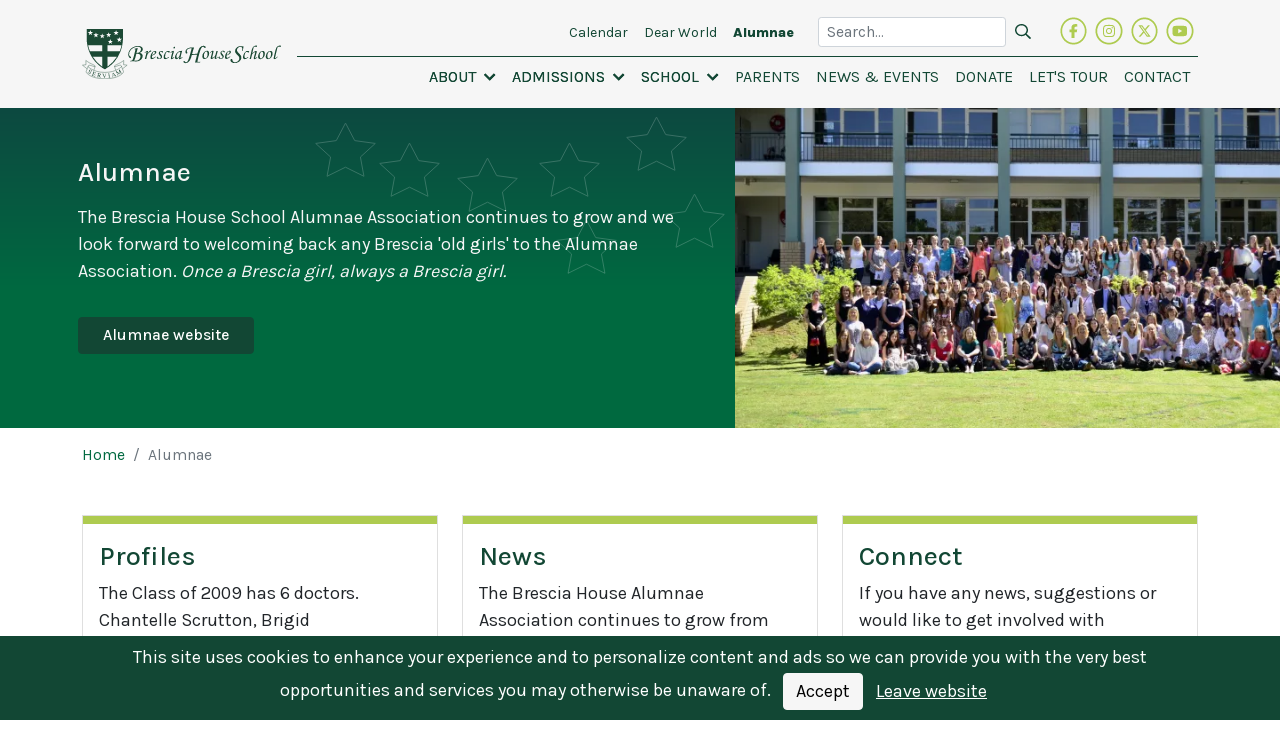

--- FILE ---
content_type: text/html; charset=UTF-8
request_url: https://www.brescia.co.za/alumnae
body_size: 17099
content:
<!DOCTYPE html><html lang="en" class="h-100"><head><meta http-equiv="X-UA-Compatible" content="IE=edge"><meta charset="utf-8"><meta name="viewport" content="width=device-width,minimum-scale=1"><meta content="origin-when-cross-origin" name="referrer"/><title>Alumnae  –  Brescia House School</title><meta content="Alumnae" property="og:title"/><meta content="Alumnae" property="article-title"/><meta name="description" content=""><meta property="og:description" content="" /><meta itemprop="description" content=""><meta property="og:image" content="/uploads/imager/files/5396/Brescia-House-School-Building_W768_P50-50.png"/><meta property="og:image:width" content="768" /><meta property="og:image:height" content="320" /><meta name="twitter:image" content="/uploads/imager/files/5396/Brescia-House-School-Building_W768_P50-50.png"><meta itemprop="image" content="/uploads/imager/files/5396/Brescia-House-School-Building_W768_P50-50.png"><link rel="image_src" href="/uploads/imager/files/5396/Brescia-House-School-Building_W768_P50-50.png"/><meta property="og:url" content="https://www.brescia.co.za/alumnae"/><link rel="canonical" href="https://www.brescia.co.za/alumnae"><meta name="twitter:card" content="summary_large_image" /><meta name="twitter:site" content="@BresciaHouse" /><meta name="twitter:creator" content="@BresciaHouse" /><style>
    body:not(.user-is-tabbing) button:focus,
    body:not(.user-is-tabbing) input:focus,
    body:not(.user-is-tabbing) select:focus,
    body:not(.user-is-tabbing) textarea:focus {
        outline: none;
    }
</style><script>
    function handleFirstTab(e) {
        if (e.keyCode === 9) {
            document.documentElement.classList.add('user-is-tabbing');

            window.removeEventListener('keydown', handleFirstTab);
            window.addEventListener('mousedown', handleMouseDownOnce);
        }
    }

    function handleMouseDownOnce() {
        document.documentElement.classList.remove('user-is-tabbing');

        window.removeEventListener('mousedown', handleMouseDownOnce);
        window.addEventListener('keydown', handleFirstTab);
    }

    window.addEventListener('keydown', handleFirstTab);
</script><script>!function(e,t){"function"==typeof define&&define.amd?define(t):"object"==typeof exports?module.exports=t():e.Cookie=t()}(this,function(){"use strict";function e(t,n,o){return void 0===n?e.get(t):void(null===n?e.remove(t):e.set(t,n,o))}function t(e){return e.replace(/[.*+?^$|[\](){}\\-]/g,"\\$&")}function n(e){var t="";for(var n in e)if(e.hasOwnProperty(n)){if("expires"===n){var r=e[n];"object"!=typeof r&&(r+="number"==typeof r?"D":"",r=o(r)),e[n]=r.toUTCString()}if("secure"===n){if(!e[n])continue;t+=";"+n}t+=";"+n+"="+e[n]}return e.hasOwnProperty("path")||(t+=";path=/"),t}function o(e){var t=new Date,n=e.charAt(e.length-1),o=parseInt(e,10);switch(n){case"Y":t.setFullYear(t.getFullYear()+o);break;case"M":t.setMonth(t.getMonth()+o);break;case"D":t.setDate(t.getDate()+o);break;case"h":t.setHours(t.getHours()+o);break;case"m":t.setMinutes(t.getMinutes()+o);break;case"s":t.setSeconds(t.getSeconds()+o);break;default:t=new Date(e)}return t}return e.enabled=function(){var t,n="__test_key";return document.cookie=n+"=1",t=!!document.cookie,t&&e.remove(n),t},e.get=function(e,n){if("string"!=typeof e||!e)return null;e="(?:^|; )"+t(e)+"(?:=([^;]*?))?(?:;|$)";var o=new RegExp(e),r=o.exec(document.cookie);return null!==r?n?r[1]:decodeURIComponent(r[1]):null},e.getRaw=function(t){return e.get(t,!0)},e.set=function(e,t,o,r){o!==!0&&(r=o,o=!1),r=n(r?r:{});var u=e+"="+(o?t:encodeURIComponent(t))+r;document.cookie=u},e.setRaw=function(t,n,o){e.set(t,n,!0,o)},e.remove=function(t){e.set(t,"a",{expires:new Date})},e});</script><!--# if expr="$HTTP_COOKIE=/critical\-css\=13503fce982566bb75d9/" --><link href="https://www.brescia.co.za/dist/css/styles.13503fce982566bb75d9.css" rel="stylesheet"><!--# else --><script>
  Cookie.set("critical-css", "13503fce982566bb75d9", { expires: "7D", secure: true });
</script><link href="https://www.brescia.co.za/dist/css/styles.13503fce982566bb75d9.css" rel="stylesheet" media="print" onload="this.media=&#039;all&#039;"><noscript><link href="https://www.brescia.co.za/dist/css/styles.13503fce982566bb75d9.css" rel="stylesheet"></noscript><style>[data-type*="honeypot"] { display: none; }</style><!--# endif --><script>window.socialPlatforms = {"twitter":"BresciaHouse","facebook":"Brescia.webmaster","youtube":"BresciaHouseSchool"};</script><!-- Google Tag Manager --><script>(function(w,d,s,l,i){w[l]=w[l]||[];w[l].push({'gtm.start':new Date().getTime(),event:'gtm.js'});var f=d.getElementsByTagName(s)[0],j=d.createElement(s),dl=l!='dataLayer'?'&l='+l:'';j.async=true;j.src='https://www.googletagmanager.com/gtm.js?id='+i+dl;f.parentNode.insertBefore(j,f);})(window,document,'script','dataLayer','GTM-PQX8FPW');</script><!-- End Google Tag Manager --><link rel="preconnect" href="https://fonts.googleapis.com"><link rel="preconnect" href="https://fonts.gstatic.com" crossorigin><link href="https://fonts.googleapis.com/css2?family=Karla:wght@200;400;500;600;700;800&display=swap" rel="stylesheet"></head><body class="d-flex flex-column min-vh-100  "><!-- Google Tag Manager (noscript) --><noscript><iframe src="https://www.googletagmanager.com/ns.html?id=GTM-PQX8FPW"
height="0" width="0" style="display:none;visibility:hidden"></iframe></noscript><!-- End Google Tag Manager (noscript) --><h2 class="sr-only">Brescia House School</h2><header><!--_components/molecules/navbar-light--><nav class="navbar navbar-expand-lg navbar-light bg-light"><div class="container"><a class="flex-grow-1 flex-lg-grow-0 me-lg-3 me-0 navbar-brand order-1 text-center text-lg-start w-sm-auto" href="https://www.brescia.co.za/" title="Brescia House School"><!--_components/atoms/img-svg--><svg id="Layer_1" class="img-fluid" width="247" xmlns="http://www.w3.org/2000/svg" data-name="Layer 1" viewBox="0 0 463.78 115.6"><defs><style>.cls-1{fill:#1b4934;}.cls-2{fill:#fff;}.cls-3{fill:none;stroke:#1b4934;stroke-width:0.89px;}</style></defs><path class="cls-1" d="M292.87,457.38a9.67,9.67,0,0,1-2.55,4.71,5,5,0,0,1-3.25,1.64,1.59,1.59,0,0,1-1.32-.66,3.58,3.58,0,0,1-.5-2.16,13.72,13.72,0,0,1,1.26-5.63,9.66,9.66,0,0,1,2.74-3.92,5.67,5.67,0,0,1,3.45-1.08,10.49,10.49,0,0,1,2,.24Zm4-9.37a13.88,13.88,0,0,0-1.42-.09,10.77,10.77,0,0,0-4.58.84,14.22,14.22,0,0,0-4.39,3.43,19.16,19.16,0,0,0-3.33,5.19,13.09,13.09,0,0,0-1.24,5.18,5.12,5.12,0,0,0,.92,3.17,2.31,2.31,0,0,0,2,.9,5.66,5.66,0,0,0,2.94-1,18.65,18.65,0,0,0,4.51-3.89l-.88,3a3.2,3.2,0,0,0-.18.9,1,1,0,0,0,.29.77,1.23,1.23,0,0,0,.85.26,4.61,4.61,0,0,0,1.63-.31,12,12,0,0,0,2.68-1.43q.71-.48,3.21-2.76l-.7-.86a14.71,14.71,0,0,1-2.62,2,2.55,2.55,0,0,1-1.12.46c-.36,0-.55-.23-.55-.68a19.69,19.69,0,0,1,.49-3q.87-4.33,1.86-7.65l1.65-5.56-1.45.31Zm-22.5,2.38a1.91,1.91,0,0,1,1-.36c.26,0,.4.15.4.45a3,3,0,0,1-.16.9q-3.3,10.68-3.29,13.42a1.87,1.87,0,0,0,.45,1.34,1.55,1.55,0,0,0,1.21.49,4.88,4.88,0,0,0,2.27-.79,29.05,29.05,0,0,0,4.4-3.63l-.86-.83q-2.91,2.72-3.61,2.72a.45.45,0,0,1-.33-.21.85.85,0,0,1-.15-.51q0-1.61,2.32-9.41a41.13,41.13,0,0,0,1.43-5.41,1,1,0,0,0-.38-.83,1.59,1.59,0,0,0-1.07-.31,6.62,6.62,0,0,0-3.09,1,17.2,17.2,0,0,0-4,3.44l1,.75a21.61,21.61,0,0,1,2.49-2.24M279,438.77a2.4,2.4,0,0,0-.64,1.68,1.66,1.66,0,0,0,.44,1.21,1.44,1.44,0,0,0,1.1.46,2,2,0,0,0,1.5-.73,2.44,2.44,0,0,0,.67-1.7,1.57,1.57,0,0,0-.44-1.16,1.48,1.48,0,0,0-1.12-.45,2,2,0,0,0-1.51.69m-17.64,25.46a1.9,1.9,0,0,1-1.67-.88,5.49,5.49,0,0,1-.81-3.22,17.07,17.07,0,0,1,1-5.64,9.54,9.54,0,0,1,2-3.79,3.18,3.18,0,0,1,2.14-1,4.35,4.35,0,0,1,2.09.75,4.18,4.18,0,0,0,2,.7,1.69,1.69,0,0,0,1.23-.43,1.51,1.51,0,0,0,.44-1.11,1.8,1.8,0,0,0-.84-1.49,4.13,4.13,0,0,0-2.46-.62,7.69,7.69,0,0,0-4.66,1.52,15.46,15.46,0,0,0-4.48,5.62,15.88,15.88,0,0,0-1.85,7.14,6.32,6.32,0,0,0,.87,3.46,3.07,3.07,0,0,0,2.78,1.36q3.6,0,8.83-4.11l-.46-1.28c-2.37,2-4.41,3-6.13,3m-15.55-15.09a5,5,0,0,0-1.73,3.77,7.53,7.53,0,0,0,2.28,4.89,20.78,20.78,0,0,1,2.12,2.61,3.14,3.14,0,0,1-1.43,4.45,5,5,0,0,1-2.08.41,2.38,2.38,0,0,1-1.62-.51,1.54,1.54,0,0,1-.61-1.23c0-.13,0-.29,0-.48s0-.43,0-.58a1.24,1.24,0,0,0-.44-1,1.49,1.49,0,0,0-1.05-.41,1.57,1.57,0,0,0-1.19.51,1.76,1.76,0,0,0-.48,1.27,3.3,3.3,0,0,0,1.27,2.63,6,6,0,0,0,3.89,1.06,7.44,7.44,0,0,0,5.1-1.74,5.28,5.28,0,0,0,2-4.07c0-1.55-.82-3.19-2.44-4.92a15.23,15.23,0,0,1-2.22-2.73,3.69,3.69,0,0,1-.44-1.75,2.34,2.34,0,0,1,.69-1.72,2.18,2.18,0,0,1,1.59-.69,2.87,2.87,0,0,1,2.13,1.43,4.21,4.21,0,0,0,.88.93,1.35,1.35,0,0,0,.73.19,1.53,1.53,0,0,0,1.09-.44,1.4,1.4,0,0,0,.45-1,2.16,2.16,0,0,0-1.07-1.74,5.13,5.13,0,0,0-3-.76,6.26,6.26,0,0,0-4.42,1.61m-15.72,3.25a6.07,6.07,0,0,1,1.74-2.46,2.46,2.46,0,0,1,1.58-.62,1.62,1.62,0,0,1,1.28.56,2.2,2.2,0,0,1,.5,1.51A3.76,3.76,0,0,1,234,453.9a17.32,17.32,0,0,1-5.32,3.41,22.44,22.44,0,0,1,1.43-4.92m2,10.88a4.81,4.81,0,0,1-2,.5,1.75,1.75,0,0,1-1.44-.61,3.59,3.59,0,0,1-.49-2.18,13.93,13.93,0,0,1,.2-2.26c2.78-1.26,4.6-2.14,5.45-2.62a11.42,11.42,0,0,0,3.54-2.88,4.79,4.79,0,0,0,1-2.81,2.8,2.8,0,0,0-.83-2.14,3.33,3.33,0,0,0-2.38-.78q-4.47,0-7.67,5.29a17.75,17.75,0,0,0-2.86,9.37,5.6,5.6,0,0,0,.82,3.38,2.86,2.86,0,0,0,2.39,1.05q3.84,0,9.23-5.12l-.73-1a28.35,28.35,0,0,1-4.24,2.77M216,461.75a43.68,43.68,0,0,1,1.48-5.46,12.84,12.84,0,0,1,1.7-2.76,12.51,12.51,0,0,1,2.24-2.35,9.48,9.48,0,0,1,2.65-1.32,6.55,6.55,0,0,0,2.14-1,1.38,1.38,0,0,0,0-2,1.57,1.57,0,0,0-1.11-.43,3.8,3.8,0,0,0-2.24,1.19,27.86,27.86,0,0,0-5,6l.95-3.95a9.17,9.17,0,0,0,.29-1.52.59.59,0,0,0-.23-.48,1,1,0,0,0-.62-.18,7.51,7.51,0,0,0-3.22,1.13,16.66,16.66,0,0,0-4.21,3.39l.68.77a22.17,22.17,0,0,1,2.46-2.23,2.21,2.21,0,0,1,1-.45c.32,0,.48.18.48.53a9.39,9.39,0,0,1-.2,1.21q-.84,3.92-2,8.26L211.71,466H215Z" transform="translate(-65.2 -396.88)"></path><path class="cls-1" d="M197.85,454.61a5.11,5.11,0,0,1,2.58,1.95,5.61,5.61,0,0,1,1,3.32,10.85,10.85,0,0,1-2.62,7.07q-2.62,3.17-7.75,3.17a19.59,19.59,0,0,1-4.54-.65,8.27,8.27,0,0,0,1.6-2.49,49.22,49.22,0,0,0,2.19-7l1.49-5.89a21.2,21.2,0,0,1,6.07.56m-9.51-11.21a1.35,1.35,0,0,1,.93.34,1.06,1.06,0,0,1,.36.78,7.27,7.27,0,0,1-.26,1.65l-4.34,17q-1.14,4.44-2.44,5.74a6.68,6.68,0,0,1-4.38,1.47l-.44,1.61a27,27,0,0,1,5.3-.47q2,0,3.75.09c2.5.16,4.13.23,4.89.23a16.32,16.32,0,0,0,7.55-1.85,14,14,0,0,0,5.47-4.69,10.7,10.7,0,0,0,1.86-6,7.17,7.17,0,0,0-.8-3.42,6.79,6.79,0,0,0-2.3-2.47,10.32,10.32,0,0,0-4.07-1.39,11.65,11.65,0,0,0,5.59-3.6,8.13,8.13,0,0,0,1.85-5.17,6.21,6.21,0,0,0-2.74-5.07q-2.75-2.09-8-2.08a25.57,25.57,0,0,0-11.87,2.78,21.13,21.13,0,0,0-8.33,7.41,17.56,17.56,0,0,0-2.95,9.54,10.18,10.18,0,0,0,1.72,6c1.14,1.63,2.27,2.44,3.38,2.44a1.55,1.55,0,0,0,1.55-1.53,1.78,1.78,0,0,0-.32-1.07,7.87,7.87,0,0,0-1.67-1.39,7.2,7.2,0,0,1-1.55-1.29,5.9,5.9,0,0,1-.89-1.75,6.49,6.49,0,0,1-.31-2.06,14.66,14.66,0,0,1,2.68-8.14,19.71,19.71,0,0,1,7.48-6.58A21.41,21.41,0,0,1,195.14,438a8.82,8.82,0,0,1,5.64,1.53,4.89,4.89,0,0,1,1.89,4,8.44,8.44,0,0,1-2.62,6.18q-2.62,2.6-7.8,2.59l1.58-6.54q.46-1.85,1.49-4.87a42.57,42.57,0,0,1-7.21,1.17l-.35,1.44a2.42,2.42,0,0,1,.58-.09" transform="translate(-65.2 -396.88)"></path><path class="cls-1" d="M517,463.64a3.06,3.06,0,0,1-1.4.57c-.34,0-.51-.23-.51-.7,0-.21.55-2.62,1.63-7.23l2.19-9.21c.78-3.31,1.33-5.53,1.68-6.65a4.66,4.66,0,0,1,1.15-2.21,2.09,2.09,0,0,1,1.35-.37,11.59,11.59,0,0,1,1.95.18,11.8,11.8,0,0,0,1.87.21,2.29,2.29,0,0,0,1.53-.45,1.46,1.46,0,0,0,.52-1.16,1.42,1.42,0,0,0-.53-1.1,2.27,2.27,0,0,0-1.49-.45,10.1,10.1,0,0,0-5.25,1.49,10,10,0,0,0-3.85,4.18,41,41,0,0,0-2.18,7l-2.37,9.65a39.45,39.45,0,0,0-1.36,7.29,2.12,2.12,0,0,0,.44,1.42,1.42,1.42,0,0,0,1.12.52,7.43,7.43,0,0,0,3.86-1.6,21.44,21.44,0,0,0,4-3.52l-.74-.79a22.28,22.28,0,0,1-3.66,2.92M504.8,450.59a9.21,9.21,0,0,1,.89,4.7,13.28,13.28,0,0,1-1.93,7.36c-1,1.53-2.14,2.29-3.37,2.29a2.43,2.43,0,0,1-2.11-1.21,8.16,8.16,0,0,1-1.07-4.51,13.41,13.41,0,0,1,1.74-7.37c1.17-1.78,2.37-2.67,3.62-2.67a2.6,2.6,0,0,1,2.23,1.41m-8.63,1.8a15,15,0,0,0-2.63,8.52,5.84,5.84,0,0,0,1.44,4.2,4.91,4.91,0,0,0,3.79,1.54q3.81,0,7.25-3.88a12.9,12.9,0,0,0,3.43-8.76,7.28,7.28,0,0,0-1.43-4.77,4.49,4.49,0,0,0-3.58-1.71q-4.95,0-8.27,4.86m-9.37-1.8a9.21,9.21,0,0,1,.89,4.7,13.2,13.2,0,0,1-1.93,7.36c-1,1.53-2.13,2.29-3.36,2.29a2.42,2.42,0,0,1-2.11-1.21,8.15,8.15,0,0,1-1.08-4.51,13.33,13.33,0,0,1,1.75-7.37q1.74-2.67,3.61-2.67a2.6,2.6,0,0,1,2.23,1.41m-8.62,1.8a14.91,14.91,0,0,0-2.64,8.52,5.88,5.88,0,0,0,1.44,4.2,4.93,4.93,0,0,0,3.79,1.54c2.55,0,5-1.29,7.25-3.88a12.86,12.86,0,0,0,3.43-8.76,7.28,7.28,0,0,0-1.43-4.77,4.48,4.48,0,0,0-3.58-1.71q-4.95,0-8.26,4.86M471.41,463c-1,.84-1.63,1.25-2,1.25a.39.39,0,0,1-.36-.17,1,1,0,0,1-.13-.53,9.49,9.49,0,0,1,.26-2c.17-.77.73-2.71,1.69-5.85q1-3.4,1.34-4.7a6.41,6.41,0,0,0,.18-1.5,1.94,1.94,0,0,0-.49-1.4,1.76,1.76,0,0,0-1.34-.51,6,6,0,0,0-2.9,1.12,28,28,0,0,0-5.7,4.63l2.45-10.85a11.28,11.28,0,0,1,1.32-3.84,2,2,0,0,1,1.65-.82,22.87,22.87,0,0,1,2.62.28,10,10,0,0,0,1.36.12,2.15,2.15,0,0,0,1.46-.46,1.35,1.35,0,0,0,.54-1.06,1.5,1.5,0,0,0-.54-1.18,2.26,2.26,0,0,0-1.5-.47,9.51,9.51,0,0,0-4.58,1.26,10.54,10.54,0,0,0-3.76,3.37,17.71,17.71,0,0,0-2.32,6l-3.23,14.09q-.57,2.44-1.62,6.28h3.27l1.73-7.67a10,10,0,0,1,1.53-3.74,13.69,13.69,0,0,1,3.43-3.25,4.57,4.57,0,0,1,2.32-.92c.5,0,.75.24.75.7a21.75,21.75,0,0,1-.75,3.19q-1.69,5.54-2.05,7.22a12.69,12.69,0,0,0-.37,2.56,3.18,3.18,0,0,0,.47,1.91,1.51,1.51,0,0,0,1.25.62,4.89,4.89,0,0,0,2.39-.9,19.69,19.69,0,0,0,4.16-3.56l-.58-.82-2,1.63m-25,1.25a1.93,1.93,0,0,1-1.68-.87,5.55,5.55,0,0,1-.81-3.23,17.07,17.07,0,0,1,1-5.64,9.41,9.41,0,0,1,2-3.78,3.17,3.17,0,0,1,2.14-1,4.39,4.39,0,0,1,2.09.74,4.28,4.28,0,0,0,2,.71,1.7,1.7,0,0,0,1.23-.43,1.49,1.49,0,0,0,.44-1.11,1.8,1.8,0,0,0-.84-1.49,4.09,4.09,0,0,0-2.46-.62,7.69,7.69,0,0,0-4.66,1.52,15.57,15.57,0,0,0-4.48,5.62,15.86,15.86,0,0,0-1.84,7.14,6.35,6.35,0,0,0,.86,3.45,3.06,3.06,0,0,0,2.78,1.37q3.62,0,8.84-4.11l-.46-1.28c-2.38,2-4.42,3-6.13,3" transform="translate(-65.2 -396.88)"></path><path class="cls-1" d="M441,441a32.4,32.4,0,0,1,1-3.59c-.75-.1-1.62-.24-2.64-.44a22.63,22.63,0,0,0-4.48-.55,13.14,13.14,0,0,0-6.49,1.59,13.29,13.29,0,0,0-4.64,4.3,9.67,9.67,0,0,0-1.79,5.36,8.57,8.57,0,0,0,.44,2.66,10.22,10.22,0,0,0,1.35,2.65,32.88,32.88,0,0,0,3.13,3.37,36.66,36.66,0,0,1,3.25,3.52,10.19,10.19,0,0,1,1.45,2.62,7,7,0,0,1,.4,2.33,8.35,8.35,0,0,1-3.13,6.26,10.61,10.61,0,0,1-7.33,2.83,5.92,5.92,0,0,1-2.59-.57,5,5,0,0,1-1.86-1.46,8,8,0,0,1-1.14-2.89,5.94,5.94,0,0,0-.82-2.11,2,2,0,0,0-1.64-.79,2.23,2.23,0,0,0-1.72.85A3.12,3.12,0,0,0,411,469q0,2.4,2.85,4.57a11.29,11.29,0,0,0,7,2.17,17.52,17.52,0,0,0,8-1.93,14.44,14.44,0,0,0,5.74-4.88,11,11,0,0,0,2-6.15,9.07,9.07,0,0,0-1.29-4.46,33.21,33.21,0,0,0-5.4-6.33,17.22,17.22,0,0,1-2.91-3.52,6.09,6.09,0,0,1-.65-2.81,7.14,7.14,0,0,1,2.39-5.24,7.81,7.81,0,0,1,5.61-2.33,4.27,4.27,0,0,1,3.29,1.31,5,5,0,0,1,1.21,3.56c0,1.05-.1,2.6-.32,4.65H440q.62-5,1-6.69" transform="translate(-65.2 -396.88)"></path><path class="cls-1" d="M404,452a6.07,6.07,0,0,1,1.74-2.46,2.51,2.51,0,0,1,1.58-.62,1.61,1.61,0,0,1,1.28.57,2.17,2.17,0,0,1,.5,1.5,3.71,3.71,0,0,1-1.21,2.53,17.51,17.51,0,0,1-5.32,3.41A22.36,22.36,0,0,1,404,452m2,10.88a4.68,4.68,0,0,1-2,.51,1.72,1.72,0,0,1-1.44-.62,3.49,3.49,0,0,1-.5-2.18,14,14,0,0,1,.2-2.26q4.17-1.89,5.45-2.61a11.57,11.57,0,0,0,3.54-2.88,4.8,4.8,0,0,0,1-2.82,2.81,2.81,0,0,0-.82-2.14,3.33,3.33,0,0,0-2.38-.78q-4.47,0-7.67,5.3a17.71,17.71,0,0,0-2.86,9.36,5.51,5.51,0,0,0,.82,3.38,2.84,2.84,0,0,0,2.39,1.06q3.84,0,9.23-5.12l-.73-1a27.55,27.55,0,0,1-4.24,2.77m-16.44-14.12a5,5,0,0,0-1.73,3.76,7.53,7.53,0,0,0,2.28,4.9,19.4,19.4,0,0,1,2.12,2.61,3,3,0,0,1,.48,1.58,3.11,3.11,0,0,1-.51,1.64,3.17,3.17,0,0,1-1.4,1.23,5,5,0,0,1-2.08.4,2.45,2.45,0,0,1-1.62-.5,1.54,1.54,0,0,1-.61-1.23c0-.14,0-.3,0-.49s0-.42,0-.57a1.29,1.29,0,0,0-.44-1,1.48,1.48,0,0,0-1.05-.4,1.56,1.56,0,0,0-1.19.5,1.78,1.78,0,0,0-.48,1.28,3.28,3.28,0,0,0,1.27,2.62,6,6,0,0,0,3.89,1.07,7.4,7.4,0,0,0,5.1-1.75,5.28,5.28,0,0,0,2-4.07c0-1.55-.82-3.19-2.44-4.91a14.84,14.84,0,0,1-2.22-2.74,3.74,3.74,0,0,1-.44-1.74,2.33,2.33,0,0,1,.69-1.72,2.2,2.2,0,0,1,1.59-.7A2.9,2.9,0,0,1,395,450a4.1,4.1,0,0,0,.88.94,1.37,1.37,0,0,0,.72.18,1.49,1.49,0,0,0,1.09-.44,1.38,1.38,0,0,0,.45-1,2.16,2.16,0,0,0-1.07-1.75,5.18,5.18,0,0,0-3-.75,6.22,6.22,0,0,0-4.42,1.61m-13.48,8a9.48,9.48,0,0,1-3,4.63c-1.51,1.35-2.67,2-3.49,2A.88.88,0,0,1,369,463a1.14,1.14,0,0,1-.29-.79,48.58,48.58,0,0,1,1.4-6.1,41.37,41.37,0,0,0,1.58-7.46,1.89,1.89,0,0,0-.32-1.2,1.1,1.1,0,0,0-.86-.38,5.77,5.77,0,0,0-2.5.82,26.44,26.44,0,0,0-4.49,3.46l1,.77a17.53,17.53,0,0,1,2.33-2,2.3,2.3,0,0,1,1.07-.4c.3,0,.44.2.44.61a39.33,39.33,0,0,1-1.47,6.36q-1.17,4.19-1.45,5.57a9.66,9.66,0,0,0-.2,1.85,2.46,2.46,0,0,0,.44,1.61,1.54,1.54,0,0,0,1.21.5,6.82,6.82,0,0,0,3.32-1.12,19.75,19.75,0,0,0,4.83-3.93,13.22,13.22,0,0,0-.48,3.05,2.23,2.23,0,0,0,.49,1.53,1.57,1.57,0,0,0,1.2.54q2.08,0,6.51-4.6L382,461a26.75,26.75,0,0,1-2.75,2.55,1.67,1.67,0,0,1-.87.33.56.56,0,0,1-.44-.22.89.89,0,0,1-.2-.64,61.82,61.82,0,0,1,1.82-7.61l2.07-7.68h-3.13Zm-19.18-6.55a9.26,9.26,0,0,1,.89,4.7,13.24,13.24,0,0,1-1.94,7.37q-1.51,2.28-3.36,2.28a2.41,2.41,0,0,1-2.11-1.21,8.14,8.14,0,0,1-1.08-4.5,13.42,13.42,0,0,1,1.75-7.38q1.76-2.67,3.61-2.67a2.61,2.61,0,0,1,2.24,1.41M348.3,452a14.94,14.94,0,0,0-2.64,8.53,5.92,5.92,0,0,0,1.44,4.2,5,5,0,0,0,3.79,1.54c2.55,0,5-1.3,7.26-3.88a12.91,12.91,0,0,0,3.42-8.76,7.24,7.24,0,0,0-1.42-4.77,4.5,4.5,0,0,0-3.59-1.71q-4.94,0-8.26,4.85" transform="translate(-65.2 -396.88)"></path><path class="cls-1" d="M338.07,473a16.75,16.75,0,0,1-2.68-.29c-.6-.1-1.07-.17-1.4-.21q5-23.4,8.81-30.67,2.13-4.06,4.33-4.07a3.5,3.5,0,0,1,2.33,1.47,3.47,3.47,0,0,0,2.31,1.46,1.77,1.77,0,0,0,1.29-.47,1.58,1.58,0,0,0,.5-1.2,2.75,2.75,0,0,0-1.39-2.24,6.87,6.87,0,0,0-4-1,10.14,10.14,0,0,0-5.41,1.49,13.38,13.38,0,0,0-4.35,4.85Q336.51,445.48,334,454a104.37,104.37,0,0,1-12.22.56q2.69-10.84,4.85-15.12a59.16,59.16,0,0,0-10.75.62,13.79,13.79,0,0,0-7.15,3.69,8.49,8.49,0,0,0-2.46,6,4.74,4.74,0,0,0,.73,2.86,2.17,2.17,0,0,0,1.76,1,1.84,1.84,0,0,0,1.36-.54,1.89,1.89,0,0,0,.54-1.39,4,4,0,0,0-.7-1.91,4.18,4.18,0,0,1-.79-2.08q0-2.43,2.94-4.36c2-1.29,4.9-1.93,8.81-1.93L318,452.07q-3.87,14.55-5.88,18.25T307.86,474a1.94,1.94,0,0,1-1-.28,5.34,5.34,0,0,1-1.19-1.25c-.8-1.07-1.58-1.61-2.34-1.61a1.61,1.61,0,0,0-1.2.51,1.75,1.75,0,0,0-.5,1.25,2.4,2.4,0,0,0,1.26,2.05,7.26,7.26,0,0,0,4.16,1.17,9.54,9.54,0,0,0,5.2-1.77,15.35,15.35,0,0,0,4.82-5.52,50.19,50.19,0,0,0,4.1-11.57c1.47-.14,2.89-.25,4.28-.33l7.93-.29-2.26,8.8q-1.56,6-2.74,9.36a9,9,0,0,1,2.6-.41q1.59,0,3.81.21c1.39.13,2.5.2,3.34.2a20.22,20.22,0,0,0,2.29-.17l.38-1.67a14.94,14.94,0,0,1-2.72.29" transform="translate(-65.2 -396.88)"></path><polygon class="cls-2" points="33.74 22.25 32.6 19.03 31.46 22.25 28.04 22.34 30.76 24.42 29.78 27.69 32.6 25.75 35.42 27.69 34.45 24.42 37.17 22.34 33.74 22.25"></polygon><polygon class="cls-2" points="23.88 18.37 22.74 15.15 21.6 18.37 18.18 18.45 20.89 20.53 19.92 23.8 22.74 21.87 25.56 23.8 24.59 20.53 27.3 18.45 23.88 18.37"></polygon><polygon class="cls-2" points="58.88 33.81 57.74 30.59 56.6 33.81 53.17 33.9 55.89 35.97 54.92 39.25 57.74 37.31 60.56 39.25 59.59 35.97 62.3 33.9 58.88 33.81"></polygon><polygon class="cls-2" points="69.02 18.37 67.88 15.15 66.73 18.37 63.31 18.45 66.03 20.53 65.05 23.8 67.88 21.87 70.7 23.8 69.72 20.53 72.44 18.45 69.02 18.37"></polygon><polygon class="cls-2" points="74.67 30.23 73.53 27.02 72.39 30.23 68.97 30.32 71.68 32.4 70.71 35.67 73.53 33.74 76.35 35.67 75.38 32.4 78.09 30.32 74.67 30.23"></polygon><path class="cls-1" d="M157.29,434.43a74.72,74.72,0,0,1-4.13,14.1H124.42v-14.1Zm-23.85-25.67-3.6,2.75,1.29,4.34-3.74-2.57-3.73,2.57,1.29-4.34-3.6-2.75,4.53-.11,1.51-4.26,1.51,4.26Zm-9,52h22.41a89.54,89.54,0,0,1-22.41,23.38Zm-6-49.41-3.6,2.75,1.29,4.33-3.74-2.56-3.73,2.56,1.29-4.33-3.6-2.75,4.53-.12,1.51-4.26,1.51,4.26ZM79.46,434.43h32.87v14.1H83.59a75.47,75.47,0,0,1-4.13-14.1m10.46,26.34h22.41v23.38a89.86,89.86,0,0,1-22.41-23.38m70.86-44.14V396.88H76v19.75c0,.14,0,.27,0,.4,0,1.49,0,3,.1,4.37.06,1.24.16,2.44.27,3.64,0,.29,0,.6.06.89,4.16,43.23,36.46,61.34,41.33,63.83h0l.44.22,0,0,.16.07.06,0,.07,0,.09,0,.37-.19.07,0,.68-.36,0,0A80.58,80.58,0,0,0,155,448.55v0a82.66,82.66,0,0,0,4-14.1,0,0,0,0,0,0,0c.26-1.35.5-2.73.7-4.15a.19.19,0,0,0,0-.08c.2-1.38.38-2.79.52-4.23,0-.37,0-.76.08-1.13.1-1.12.19-2.24.25-3.39.07-1.57.11-3.16.11-4.79" transform="translate(-65.2 -396.88)"></path><path class="cls-3" d="M77.43,489.16c-3.23-2.34-11.14-8.63-11.14-8.63l8.26-1.08-.35-9.89s7,5.36,12.57,7.73a59.53,59.53,0,0,1,7,3.42c1.08.54,2.16,1.08,1.8,3.05s-2.87,8.81-2.87,8.81" transform="translate(-65.2 -396.88)"></path><path class="cls-3" d="M95.84,482.55s.37,2.37-4.44.55S80.69,479.28,80,481.83c-.94,3.24-4.25,10.55-5,12.92,0,0-.55,2.91,2.59,5.46S91.22,512,118.37,512" transform="translate(-65.2 -396.88)"></path><path class="cls-3" d="M78.89,483.24s11.74,14,39.48,14" transform="translate(-65.2 -396.88)"></path><path class="cls-3" d="M159.27,489.16c3.23-2.34,11.13-8.63,11.13-8.63l-8.26-1.08.36-9.89s-7,5.36-12.57,7.73a61.21,61.21,0,0,0-7,3.42c-1.08.54-2.15,1.08-1.8,3.05s2.88,8.81,2.88,8.81" transform="translate(-65.2 -396.88)"></path><path class="cls-3" d="M140.86,482.55s-.37,2.37,4.43.55,10.71-3.82,11.45-1.27c.94,3.24,4.25,10.55,5,12.92,0,0,.55,2.91-2.59,5.46S145.47,512,118.32,512" transform="translate(-65.2 -396.88)"></path><path class="cls-3" d="M157.81,483.24s-11.75,14-39.49,14" transform="translate(-65.2 -396.88)"></path><path class="cls-1" d="M87,495.75,88.44,493l-.25-.17a.9.9,0,0,1-.33.21.43.43,0,0,1-.38-.1,4.82,4.82,0,0,1-.53-.65,3.92,3.92,0,0,0-.85-.87,2.66,2.66,0,0,0-2-.47,2.49,2.49,0,0,0-1.63,1.1,2.19,2.19,0,0,0-.34,1.6,4.21,4.21,0,0,0,.34,1.09l.59,1.33a9.18,9.18,0,0,1,.6,1.61,1.65,1.65,0,0,1-.27,1.3,1.54,1.54,0,0,1-1.1.74,1.77,1.77,0,0,1-1.24-.31,2.71,2.71,0,0,1-1.21-2,5.16,5.16,0,0,1,.15-1.77l-.27-.18-1.37,2.79.26.18a.94.94,0,0,1,.28-.21.39.39,0,0,1,.38.06,5.7,5.7,0,0,1,.55.68,4.19,4.19,0,0,0,1,1,3.17,3.17,0,0,0,2.26.59,2.44,2.44,0,0,0,1.78-1.09,2.28,2.28,0,0,0,.42-1.49,6.47,6.47,0,0,0-.64-2.06L84,494.53a4.26,4.26,0,0,1-.41-1.29,1.42,1.42,0,0,1,.26-1,1.17,1.17,0,0,1,.91-.56,1.65,1.65,0,0,1,1.06.29,2.7,2.7,0,0,1,1,1.32,3.21,3.21,0,0,1-.15,2.25Zm10.52,3.75.6-2-7.34-2.38-.08.25a1.84,1.84,0,0,1,.9.6,1.49,1.49,0,0,1-.09,1l-2,6.13c-.17.52-.34.81-.54.89a2.11,2.11,0,0,1-1.07,0l-.09.26,7.47,2.42,1.38-2.12-.38-.12a3,3,0,0,1-1.69,1.09,5.62,5.62,0,0,1-2.17-.37,9,9,0,0,1-1.53-.58c-.16-.11-.19-.29-.1-.57l1.11-3.41,2.13.7c.58.18.93.39,1,.62a2.48,2.48,0,0,1,0,1.19l.32.1,1-3.18-.32-.1a2.35,2.35,0,0,1-.74.92c-.22.13-.62.09-1.21-.1L92,500,93,497a.73.73,0,0,1,.2-.35c.06-.05.2,0,.4,0l1.88.61A3.14,3.14,0,0,1,97,498a2.11,2.11,0,0,1,.14,1.35Zm8.19,4.1a7.33,7.33,0,0,1-2.27,0l.53-3.52c0-.22.1-.35.2-.39a1.92,1.92,0,0,1,.76,0,3.64,3.64,0,0,1,1.42.47,1.71,1.71,0,0,1,.77,1.84,1.77,1.77,0,0,1-1.41,1.59m2.43,4.74-2.42-4.07a3.88,3.88,0,0,0,2-.47,2,2,0,0,0,1-1.54,2.2,2.2,0,0,0-1.25-2.42,5.87,5.87,0,0,0-2-.62l-4-.6,0,.27a1.69,1.69,0,0,1,1,.45,1.52,1.52,0,0,1,.08,1l-.93,6.2a2,2,0,0,1-.38,1.11,1.62,1.62,0,0,1-1.08.16l0,.27,4,.59,0-.26a2,2,0,0,1-1-.44,1.42,1.42,0,0,1-.09-1l.42-2.83.64.06,2.93,4.95,2.31.35,0-.27a1.81,1.81,0,0,1-.67-.3,2,2,0,0,1-.47-.57m13.36-7.6a1.35,1.35,0,0,1,.68-.25v-.25l-3,0v.25a2.18,2.18,0,0,1,.7.09.57.57,0,0,1,.37.57,1.83,1.83,0,0,1-.06.41c0,.17-.12.37-.2.62l-2,5.48-2.34-5c-.23-.49-.39-.85-.48-1.06a1.41,1.41,0,0,1-.13-.5.45.45,0,0,1,.34-.47,2.62,2.62,0,0,1,.74-.09v-.25l-3.87.06v.25a1.35,1.35,0,0,1,.81.27,4.46,4.46,0,0,1,.74,1.25l3.7,7.91h.22l3.1-8.2a2.83,2.83,0,0,1,.64-1.12m5.34,8.83,4.25-.6,0-.27a2.39,2.39,0,0,1-1.17-.1c-.19-.11-.33-.44-.4-1l-.91-6.38a1.45,1.45,0,0,1,.12-1.06,2.12,2.12,0,0,1,1.1-.42l0-.27-4.25.6,0,.26a2.18,2.18,0,0,1,1.18.11c.2.13.33.46.41,1l.89,6.38c.08.55,0,.9-.11,1.06a2.37,2.37,0,0,1-1.1.42Zm13.56-6.45-3.18,1,.39-4.31Zm3,1.33-5.93-6.74-.28.09-.73,7.69a12.17,12.17,0,0,1-.32,2.15,1.21,1.21,0,0,1-.68.65l.08.26,2.75-.87-.09-.25a2.45,2.45,0,0,1-.7.09.51.51,0,0,1-.43-.4,1.63,1.63,0,0,1-.05-.5q0-.33.12-1.86l3.65-1.15,1,1.15a4.61,4.61,0,0,1,.36.48,3.27,3.27,0,0,1,.18.33.4.4,0,0,1-.06.44,3.18,3.18,0,0,1-.74.37l.08.26,3.52-1.11-.08-.25a1.42,1.42,0,0,1-.77,0,3.44,3.44,0,0,1-.86-.79m15-5.93-.12-.24a1.87,1.87,0,0,1-1.06.23q-.32-.08-.69-.78l-3.06-5.67a1.52,1.52,0,0,1-.27-1c.06-.22.32-.47.78-.76l-.13-.23-2.54,1.36.56,7.89-6.36-4.77L143,495.91l.13.24a2,2,0,0,1,1.13-.29c.22.06.45.32.7.78l2.8,5.18a2.68,2.68,0,0,1,.47,1.4c-.05.27-.33.57-.83.91l.13.24,3-1.62-.13-.23a1.87,1.87,0,0,1-1,.2c-.32-.11-.67-.5-1-1.2l-2.75-5.09,7,5.24.18-.1-.65-9,3.09,5.72a2,2,0,0,1,.36,1.12c0,.22-.32.48-.81.8l.13.24Z" transform="translate(-65.2 -396.88)"></path><polygon class="cls-2" points="34.04 12.21 32.53 7.94 31.01 12.21 26.47 12.33 30.08 15.08 28.78 19.43 32.53 16.86 36.27 19.43 34.98 15.08 38.59 12.33 34.04 12.21"></polygon><polygon class="cls-2" points="21.04 6.96 19.52 2.69 18.01 6.96 13.47 7.08 17.07 9.84 15.78 14.18 19.52 11.61 23.27 14.18 21.98 9.84 25.58 7.08 21.04 6.96"></polygon><polygon class="cls-2" points="67.5 27.46 65.98 23.19 64.47 27.46 59.92 27.58 63.53 30.34 62.24 34.68 65.98 32.11 69.73 34.68 68.43 30.34 72.04 27.58 67.5 27.46"></polygon><polygon class="cls-2" points="80.95 6.96 79.44 2.69 77.92 6.96 73.38 7.08 76.99 9.84 75.69 14.18 79.44 11.61 83.18 14.18 81.89 9.84 85.5 7.08 80.95 6.96"></polygon><polygon class="cls-2" points="88.46 22.72 86.94 18.45 85.43 22.72 80.89 22.83 84.49 25.59 83.2 29.93 86.94 27.37 90.69 29.93 89.39 25.59 93 22.83 88.46 22.72"></polygon></svg><!-- end:_components/atoms/img-svg--></a><button class="navbar-toggler border-0 shadow-none" type="button" 
				data-bs-toggle="offcanvas" 
				data-bs-target="#navbarSite" 
				aria-controls="navbarSite" 
				aria-expanded="false" aria-label="Toggle navigation"><div class="py-1 px-2 fs-1 text-primary lh-1"><i class="fas fa-bars"></i></div></button><div class="w-100 order-1"><!--_components/molecules/navbar-top--><div class="align-items-center small d-none d-lg-flex py-1 justify-content-end"><ul class="nav small"><li class="nav-item"><a class="nav-link text-primary px-2 " 
						href="/calendar"><span class="small">Calendar</span></a></li><li class="nav-item"><a class="nav-link text-primary px-2 " 
						href="/dear-world"><span class="small">Dear World</span></a></li><li class="nav-item"><a class="nav-link text-primary px-2 fw-bolder" 
						href="/alumnae" aria-current="page"><span class="small">Alumnae</span></a></li></ul><!--_components/molecules/search--><form class="d-flex mx-3" action="/search"><label for="q" class="sr-only">Search</label><input type="text" 
			class="form-control form-control-sm" 
			placeholder="Search..." 
			name="q"><button type="submit" class="btn-link btn btn-sm lh-1" aria-label="Search"><i class="far fa-search"></i></button></form><!-- end:_components/molecules/search--><div class="small d-flex"><!--_components/molecules/social-icon--><a href="https://www.facebook.com/Brescia.webmaster" rel="noopener" title="Visit our facebook page" class="fa-2x lh-1 px-1 text-green-200"><span class="fa-layers"><i class="fal fa-circle"></i><i class="fab fa-facebook-f" data-fa-transform="shrink-8"></i></span><span class="sr-only">Visit our facebook page</span></a><a href="https://www.instagram.com/bresciahouseschool/" rel="noopener" title="Follow us on instagram" class="fa-2x lh-1 px-1 text-green-200"><span class="fa-layers"><i class="fal fa-circle"></i><i class="fab fa-instagram" data-fa-transform="shrink-8"></i></span><span class="sr-only">Follow us on instagram</span></a><a href="https://twitter.com/BresciaHouse" rel="noopener" title="Follow on Brescia House Twitter" class="fa-2x lh-1 px-1 text-green-200"><span class="fa-layers"><i class="fal fa-circle"></i><i class="fab fa-x-twitter" data-fa-transform="shrink-8"></i></span><span class="sr-only">Follow on Brescia House Twitter</span></a><a href="https://www.youtube.com/user/BresciaHouseSchool" rel="noopener" title="See our video on Youtube" class="fa-2x lh-1 px-1 text-green-200"><span class="fa-layers"><i class="fal fa-circle"></i><i class="fab fa-youtube" data-fa-transform="shrink-8 left-1"></i></span><span class="sr-only">See our video on Youtube</span></a><!-- end:_components/molecules/social-icon--></div></div><!-- end:_components/molecules/navbar-top--><div class="border-top border-primary d-none d-lg-block"></div><div class="offcanvas offcanvas-start w-lg-100 text-lg-uppercase" 
						id="navbarSite" 
						tabindex="-1"><div class="offcanvas-header justify-content-end"><button type="button" class="btn-close text-reset" data-bs-dismiss="offcanvas" aria-label="Close"></button></div><ul class="navbar-nav small ms-lg-auto"><li class="nav-item border-1 border-bottom border-lg-3 border-lg-light border-lg-green-200-hover d-lg-none"><!--_components/atoms/link--><a class="nav-link text-primary text-nowrap bg-lg-green-100-hover px-3 px-lg-2 fw-bold fw-lg-normal" href="/"  ><span>Home</span></a><!-- end:_components/atoms/link--></li><li class="nav-item border-1 border-bottom border-lg-3 border-lg-light border-lg-green-200-hover hvr-lg-dropdown dropdown"><!--_components/atoms/link-chevron--><a id="navbarDropdown63" class="text-nowrap d-inline-flex align-items-center w-100 justify-content-between nav-link text-primary bg-lg-green-100-hover px-3 px-lg-2 fw-bold fw-lg-normal" href="/about" data-bs-toggle="dropdown" role="button" aria-haspopup="true" aria-expanded="false"><span class="line">About</span><svg class="text-lg-primary ms-2" width="12px" height="8px" xmlns="http://www.w3.org/2000/svg" xmlns:xlink="http://www.w3.org/1999/xlink" viewBox="0 0 12 8" version="1.1"><g id="vzppvpcgmc--" stroke="none" stroke-width="1" fill="none" fill-rule="evenodd"><g id="vzppvpcgmc-College-Navigation-Menu-long" transform="translate(-1289.000000, -120.000000)" fill="currentColor" fill-rule="nonzero"><g id="vzppvpcgmc-Navigation-Menu" transform="translate(0.000000, -11.000000)"><polygon id="vzppvpcgmc-Path" points="1293.95 137.95 1294.657 138.657 1300.314 133 1298.9 131.586 1294.657 135.828 1290.414 131.586 1289 133" /></g></g></g></svg></a><!-- end:_components/atoms/link-chevron--><span class="d-none d-lg-inline"><!--_components/atoms/link-chevron--><a id="navbarDropdown63" class="text-nowrap d-inline-flex align-items-center w-100 justify-content-between nav-link text-primary bg-lg-green-100-hover px-3 px-lg-2 fw-bold fw-lg-normal position-absolute start-0 end-0 top-0 bottom-0" href="/about" role="button" aria-haspopup="true" aria-expanded="false"><span class="line">About</span><svg class="text-lg-primary ms-2" width="12px" height="8px" xmlns="http://www.w3.org/2000/svg" xmlns:xlink="http://www.w3.org/1999/xlink" viewBox="0 0 12 8" version="1.1"><g id="vvlgdauvby--" stroke="none" stroke-width="1" fill="none" fill-rule="evenodd"><g id="vvlgdauvby-College-Navigation-Menu-long" transform="translate(-1289.000000, -120.000000)" fill="currentColor" fill-rule="nonzero"><g id="vvlgdauvby-Navigation-Menu" transform="translate(0.000000, -11.000000)"><polygon id="vvlgdauvby-Path" points="1293.95 137.95 1294.657 138.657 1300.314 133 1298.9 131.586 1294.657 135.828 1290.414 131.586 1289 133" /></g></g></g></svg></a><!-- end:_components/atoms/link-chevron--></span><!--_components/molecules/dropdown--><div class="dropdown-menu py-0 rounded-0 rounded-bottom-lg text-capitalize mt-lg-3 border-0 border-lg-1" aria-labelledby="navbarDropdown63"><hr class="dropdown-divider my-0 d-lg-none"><!--_components/atoms/link--><a class="dropdown-item d-lg-none" href="/about"><span>About</span></a><!-- end:_components/atoms/link--><hr class="dropdown-divider my-0"><!--_components/atoms/link--><a class="dropdown-item" href="/history"><span>History</span></a><!-- end:_components/atoms/link--><hr class="dropdown-divider my-0"><!--_components/atoms/link--><a class="dropdown-item" href="/our-patron-saint"><span>Our Patron Saint</span></a><!-- end:_components/atoms/link--><hr class="dropdown-divider my-0"><!--_components/atoms/link--><a class="dropdown-item" href="/about/ursuline-catholic-ethos"><span>Ursuline Catholic Ethos</span></a><!-- end:_components/atoms/link--><hr class="dropdown-divider my-0"><!--_components/atoms/link--><a class="dropdown-item" href="/global-education-programme"><span>Global Education Programme</span></a><!-- end:_components/atoms/link--></div><!-- end:_components/molecules/dropdown--></li><li class="nav-item border-1 border-bottom border-lg-3 border-lg-light border-lg-green-200-hover hvr-lg-dropdown dropdown"><!--_components/atoms/link-chevron--><a id="navbarDropdown1022" class="text-nowrap d-inline-flex align-items-center w-100 justify-content-between nav-link text-primary bg-lg-green-100-hover px-3 px-lg-2 fw-bold fw-lg-normal" href="/admissions" data-bs-toggle="dropdown" role="button" aria-haspopup="true" aria-expanded="false"><span class="line">Admissions</span><svg class="text-lg-primary ms-2" width="12px" height="8px" xmlns="http://www.w3.org/2000/svg" xmlns:xlink="http://www.w3.org/1999/xlink" viewBox="0 0 12 8" version="1.1"><g id="eqvmanqcpc--" stroke="none" stroke-width="1" fill="none" fill-rule="evenodd"><g id="eqvmanqcpc-College-Navigation-Menu-long" transform="translate(-1289.000000, -120.000000)" fill="currentColor" fill-rule="nonzero"><g id="eqvmanqcpc-Navigation-Menu" transform="translate(0.000000, -11.000000)"><polygon id="eqvmanqcpc-Path" points="1293.95 137.95 1294.657 138.657 1300.314 133 1298.9 131.586 1294.657 135.828 1290.414 131.586 1289 133" /></g></g></g></svg></a><!-- end:_components/atoms/link-chevron--><span class="d-none d-lg-inline"><!--_components/atoms/link-chevron--><a id="navbarDropdown1022" class="text-nowrap d-inline-flex align-items-center w-100 justify-content-between nav-link text-primary bg-lg-green-100-hover px-3 px-lg-2 fw-bold fw-lg-normal position-absolute start-0 end-0 top-0 bottom-0" href="/admissions" role="button" aria-haspopup="true" aria-expanded="false"><span class="line">Admissions</span><svg class="text-lg-primary ms-2" width="12px" height="8px" xmlns="http://www.w3.org/2000/svg" xmlns:xlink="http://www.w3.org/1999/xlink" viewBox="0 0 12 8" version="1.1"><g id="gsrlecedqt--" stroke="none" stroke-width="1" fill="none" fill-rule="evenodd"><g id="gsrlecedqt-College-Navigation-Menu-long" transform="translate(-1289.000000, -120.000000)" fill="currentColor" fill-rule="nonzero"><g id="gsrlecedqt-Navigation-Menu" transform="translate(0.000000, -11.000000)"><polygon id="gsrlecedqt-Path" points="1293.95 137.95 1294.657 138.657 1300.314 133 1298.9 131.586 1294.657 135.828 1290.414 131.586 1289 133" /></g></g></g></svg></a><!-- end:_components/atoms/link-chevron--></span><!--_components/molecules/dropdown--><div class="dropdown-menu py-0 rounded-0 rounded-bottom-lg text-capitalize mt-lg-3 border-0 border-lg-1" aria-labelledby="navbarDropdown1022"><hr class="dropdown-divider my-0 d-lg-none"><!--_components/atoms/link--><a class="dropdown-item d-lg-none" href="/admissions"><span>Admissions</span></a><!-- end:_components/atoms/link--><hr class="dropdown-divider my-0"><!--_components/atoms/link--><a class="dropdown-item" href="/tuition-fees-2"><span>Tuition Fees (Grades 000-00)</span></a><!-- end:_components/atoms/link--><hr class="dropdown-divider my-0"><!--_components/atoms/link--><a class="dropdown-item" href="/tuition-fees"><span>Tuition Fees (Grades R-12)</span></a><!-- end:_components/atoms/link--><hr class="dropdown-divider my-0"><!--_components/atoms/link--><a class="dropdown-item" href="/how-to-apply"><span>How to apply</span></a><!-- end:_components/atoms/link--><hr class="dropdown-divider my-0"><!--_components/atoms/link--><a class="dropdown-item" href="https://scadsys.brescia.co.za/ScadCo2/home/admissionsbranded?id=0017"><span>Apply Online (Grades 000-00)</span></a><!-- end:_components/atoms/link--><hr class="dropdown-divider my-0"><!--_components/atoms/link--><a class="dropdown-item" href="https://www.scadco.co.za/ScadCo2/home/admissionsbranded?id=0016"><span>Apply Online (Grades R-12)</span></a><!-- end:_components/atoms/link--></div><!-- end:_components/molecules/dropdown--></li><li class="nav-item border-1 border-bottom border-lg-3 border-lg-light border-lg-green-200-hover hvr-lg-dropdown dropdown"><!--_components/atoms/link-chevron--><a id="navbarDropdown4273" class="text-nowrap d-inline-flex align-items-center w-100 justify-content-between nav-link text-primary bg-lg-green-100-hover px-3 px-lg-2 fw-bold fw-lg-normal" href="/phases" data-bs-toggle="dropdown" role="button" aria-haspopup="true" aria-expanded="false"><span class="line">School</span><svg class="text-lg-primary ms-2" width="12px" height="8px" xmlns="http://www.w3.org/2000/svg" xmlns:xlink="http://www.w3.org/1999/xlink" viewBox="0 0 12 8" version="1.1"><g id="umecacmixo--" stroke="none" stroke-width="1" fill="none" fill-rule="evenodd"><g id="umecacmixo-College-Navigation-Menu-long" transform="translate(-1289.000000, -120.000000)" fill="currentColor" fill-rule="nonzero"><g id="umecacmixo-Navigation-Menu" transform="translate(0.000000, -11.000000)"><polygon id="umecacmixo-Path" points="1293.95 137.95 1294.657 138.657 1300.314 133 1298.9 131.586 1294.657 135.828 1290.414 131.586 1289 133" /></g></g></g></svg></a><!-- end:_components/atoms/link-chevron--><span class="d-none d-lg-inline"><!--_components/atoms/link-chevron--><a id="navbarDropdown4273" class="text-nowrap d-inline-flex align-items-center w-100 justify-content-between nav-link text-primary bg-lg-green-100-hover px-3 px-lg-2 fw-bold fw-lg-normal position-absolute start-0 end-0 top-0 bottom-0" href="/phases" role="button" aria-haspopup="true" aria-expanded="false"><span class="line">School</span><svg class="text-lg-primary ms-2" width="12px" height="8px" xmlns="http://www.w3.org/2000/svg" xmlns:xlink="http://www.w3.org/1999/xlink" viewBox="0 0 12 8" version="1.1"><g id="dftadptgpc--" stroke="none" stroke-width="1" fill="none" fill-rule="evenodd"><g id="dftadptgpc-College-Navigation-Menu-long" transform="translate(-1289.000000, -120.000000)" fill="currentColor" fill-rule="nonzero"><g id="dftadptgpc-Navigation-Menu" transform="translate(0.000000, -11.000000)"><polygon id="dftadptgpc-Path" points="1293.95 137.95 1294.657 138.657 1300.314 133 1298.9 131.586 1294.657 135.828 1290.414 131.586 1289 133" /></g></g></g></svg></a><!-- end:_components/atoms/link-chevron--></span><!--_components/molecules/dropdown--><div class="dropdown-menu py-0 rounded-0 rounded-bottom-lg text-capitalize mt-lg-3 border-0 border-lg-1" aria-labelledby="navbarDropdown4273"><hr class="dropdown-divider my-0 d-lg-none"><!--_components/atoms/link--><a class="dropdown-item d-lg-none" href="/phases"><span>School</span></a><!-- end:_components/atoms/link--><hr class="dropdown-divider my-0"><!--_components/atoms/link--><a class="dropdown-item" href="/brescia-bears"><span>Brescia Bears</span></a><!-- end:_components/atoms/link--><hr class="dropdown-divider my-0"><!--_components/atoms/link--><a class="dropdown-item" href="/foundation-phase"><span>Foundation Phase</span></a><!-- end:_components/atoms/link--><hr class="dropdown-divider my-0"><!--_components/atoms/link--><a class="dropdown-item" href="/intermediate-phase"><span>Intermediate Phase</span></a><!-- end:_components/atoms/link--><hr class="dropdown-divider my-0"><!--_components/atoms/link--><a class="dropdown-item" href="/high-school"><span>High School</span></a><!-- end:_components/atoms/link--></div><!-- end:_components/molecules/dropdown--></li><li class="nav-item border-1 border-bottom border-lg-3 border-lg-light border-lg-green-200-hover"><!--_components/atoms/link--><a class="nav-link text-primary text-nowrap bg-lg-green-100-hover px-3 px-lg-2 fw-bold fw-lg-normal" href="/parents"  ><span>Parents</span></a><!-- end:_components/atoms/link--></li><li class="nav-item border-1 border-bottom border-lg-3 border-lg-light border-lg-green-200-hover"><!--_components/atoms/link--><a class="nav-link text-primary text-nowrap bg-lg-green-100-hover px-3 px-lg-2 fw-bold fw-lg-normal" href="/news-events"  ><span>News &amp; Events</span></a><!-- end:_components/atoms/link--></li><li class="nav-item border-1 border-bottom border-lg-3 border-lg-light border-lg-green-200-hover"><!--_components/atoms/link--><a class="nav-link text-primary text-nowrap bg-lg-green-100-hover px-3 px-lg-2 fw-bold fw-lg-normal" href="/donation"  ><span>Donate</span></a><!-- end:_components/atoms/link--></li><li class="nav-item border-1 border-bottom border-lg-3 border-lg-light border-lg-green-200-hover"><!--_components/atoms/link--><a class="nav-link text-primary text-nowrap bg-lg-green-100-hover px-3 px-lg-2 fw-bold fw-lg-normal" href="/lets-tour"  ><span>Let&#039;s Tour</span></a><!-- end:_components/atoms/link--></li><li class="nav-item border-1 border-bottom border-lg-3 border-lg-light border-lg-green-200-hover"><!--_components/atoms/link--><a class="nav-link text-primary text-nowrap bg-lg-green-100-hover px-3 px-lg-2 fw-bold fw-lg-normal" href="/contact"  ><span>Contact</span></a><!-- end:_components/atoms/link--></li><li class="nav-item border-1 border-bottom border-lg-3 border-lg-light border-lg-green-200-hover d-lg-none"><!--_components/atoms/link--><a class="nav-link text-primary text-nowrap bg-lg-green-100-hover px-3 px-lg-2 fw-bold fw-lg-normal" href="/calendar"  ><span>Calendar</span></a><!-- end:_components/atoms/link--></li><li class="nav-item border-1 border-bottom border-lg-3 border-lg-light border-lg-green-200-hover d-lg-none"><!--_components/atoms/link--><a class="nav-link text-primary text-nowrap bg-lg-green-100-hover px-3 px-lg-2 fw-bold fw-lg-normal" href="/dear-world"  ><span>Dear World</span></a><!-- end:_components/atoms/link--></li><li class="nav-item border-1 border-bottom border-lg-3 border-lg-primary border-lg-secondary-hover bg-green-200 text-light bg-lg-transparent d-lg-none"><!--_components/atoms/link--><a class="nav-link text-primary text-nowrap bg-lg-green-100-hover px-3 px-lg-2 fw-bold fw-lg-normal text-light text-lg-primary" href="/alumnae"  ><span>Alumnae</span></a><!-- end:_components/atoms/link--></li></ul></div></div></div></nav><!-- end:_components/molecules/navbar-light--></header><main id="main" role="main" class="flex-shrink-0"><article data-type="page" 
        class="article"><!--_components/molecules/side-image--><div class="bg-grad-image-primary overflow-hidden"><div class="container d-flex flex-column flex-md-row g-0"><div class="col-md-5 order-md-1"><div class="float-md-right position-relative vw-md-50 h-100"><div class="ratio" style="--bs-aspect-ratio: 50%;"></div><!--_components/molecules/image--><!--_components/atoms/img-lazy--><img class="lazyload object-fit-cover position-absolute top-0 start-0 end-0 bottom-0 h-100 w-100 object-position" src="data:image/svg+xml;charset=utf-8,%3Csvg%20xmlns%3D%27http%3A%2F%2Fwww.w3.org%2F2000%2Fsvg%27%20width%3D%27720%27%20height%3D%27480%27%20style%3D%27background%3A%23124734%27%2F%3E" width="720" height="480" data-sizes="auto" data-srcset="/uploads/imager/uploads/files/alumnae-big-group-2016_W720_H480_Mcrop_upscale1_autoformat-compress_CZ1_I1_P50-50.webp 720w, /uploads/imager/uploads/files/alumnae-big-group-2016_W520_H347_Mcrop_upscale1_autoformat-compress_CZ1_I1_P50-50.webp 520w, /uploads/imager/uploads/files/alumnae-big-group-2016_W320_H213_Mcrop_upscale1_autoformat-compress_CZ1_I1_P50-50.webp 320w" style="--bs-object-position: 50% 50%;" /><!-- end:_components/atoms/img-lazy--><!-- end:_components/molecules/image--></div></div><div class="col py-5 ps-2 pe-2 pe-md-5 text-light position-relative"><svg class="position-absolute top-0 end-0 mt-2 me-2" width="414px" height="164px" xmlns="http://www.w3.org/2000/svg" xmlns:xlink="http://www.w3.org/1999/xlink" viewBox="0 0 414 164" version="1.1"><g id="ruflmhzzip-styleguide" stroke="none" stroke-width="1" fill="none" fill-rule="evenodd" opacity="0.19375247"><g id="ruflmhzzip-bhs-star" transform="translate(-542.000000, -884.000000)" stroke="#FFFFFF"><g id="ruflmhzzip-star" transform="translate(542.000000, 884.000000)"><path d="M32.5,7.07422289 L41.7288235,24.6231147 L62.2845844,27.4262307 L47.4130844,41.030291 L50.9323695,60.2865893 L32.5,51.1924558 L14.0676305,60.2865893 L17.5869156,41.030291 L2.71541558,27.4262307 L23.2711765,24.6231147 L32.5,7.07422289 Z" id="ruflmhzzip-Star"></path><path d="M96.5,27.0742229 L105.728823,44.6231147 L126.284584,47.4262307 L111.413084,61.030291 L114.932369,80.2865893 L96.5,71.1924558 L78.0676305,80.2865893 L81.5869156,61.030291 L66.7154156,47.4262307 L87.2711765,44.6231147 L96.5,27.0742229 Z" id="ruflmhzzip-Star-Copy"></path><path d="M174.5,42.0742229 L183.728823,59.6231147 L204.284584,62.4262307 L189.413084,76.030291 L192.932369,95.2865893 L174.5,86.1924558 L156.067631,95.2865893 L159.586916,76.030291 L144.715416,62.4262307 L165.271177,59.6231147 L174.5,42.0742229 Z" id="ruflmhzzip-Star-Copy-2"></path><path d="M256.5,27.0742229 L265.728823,44.6231147 L286.284584,47.4262307 L271.413084,61.030291 L274.932369,80.2865893 L256.5,71.1924558 L238.067631,80.2865893 L241.586916,61.030291 L226.715416,47.4262307 L247.271177,44.6231147 L256.5,27.0742229 Z" id="ruflmhzzip-Star-Copy-3"></path><path d="M343.5,1.07422289 L352.728823,18.6231147 L373.284584,21.4262307 L358.413084,35.030291 L361.932369,54.2865893 L343.5,45.1924558 L325.067631,54.2865893 L328.586916,35.030291 L313.715416,21.4262307 L334.271177,18.6231147 L343.5,1.07422289 Z" id="ruflmhzzip-Star-Copy-4"></path><path d="M381.5,78.0742229 L390.728823,95.6231147 L411.284584,98.4262307 L396.413084,112.030291 L399.932369,131.286589 L381.5,122.192456 L363.067631,131.286589 L366.586916,112.030291 L351.715416,98.4262307 L372.271177,95.6231147 L381.5,78.0742229 Z" id="ruflmhzzip-Star-Copy-5"></path><path d="M273.5,104.074223 L282.728823,121.623115 L303.284584,124.426231 L288.413084,138.030291 L291.932369,157.286589 L273.5,148.192456 L255.067631,157.286589 L258.586916,138.030291 L243.715416,124.426231 L264.271177,121.623115 L273.5,104.074223 Z" id="ruflmhzzip-Star-Copy-6"></path></g></g></g></svg><div class="position-relative"><!--_components/atoms/heading--><h4 id="h-1666437177" class="mb-3">Alumnae</h4><!-- end:_components/atoms/heading--><!--_components/atoms/text--><span class="mb-lastchild-0 d-block mb-3"><p>The Brescia House School Alumnae Association continues to grow and we look forward to welcoming back any Brescia 'old girls' to the Alumnae Association. <em>Once a Brescia girl, always a Brescia girl. </em></p></span><!-- end:_components/atoms/text--><!--_components/atoms/link-button--><a class="btn btn-primary bg-green-600-hover px-4 mt-3" href="https://www.alumnae.brescia.co.za/"
  ><span class="small d-block fw-semibold">Alumnae website</span></a><!-- end:_components/atoms/link-button--></div></div></div></div><!-- end:_components/molecules/side-image--><!--_components/molecules/breadcrumb--><nav class="pt-3 container" aria-label="breadcrumb"><h2 class="visually-hidden">Page breadcrumb</h2><ol class="breadcrumb small mb-0"><li class="breadcrumb-item"><a href="/" class="text-decoration-none text-secondary">Home</a></li><li class="breadcrumb-item active" aria-current="page">Alumnae</li></ol></nav><!-- end:_components/molecules/breadcrumb--><!--_components/atoms/heading--><h1 id="h-959754179" class="visually-hidden">Alumnae</h1><!-- end:_components/atoms/heading--><div class="container py-5"><div class="row row-cols-1 row-cols-md-2 row-cols-lg-3 g-4"><div class="col"><!--_components/molecules/card--><div class="card border-lg-green-200-hover shadow-hover rounded-0 rounded-bottom transition-hover h-100"><hr class="my-0 bg-green-200 opacity-100" size="10"><div class="overflow-hidden"><!--_components/molecules/image--><!-- end:_components/molecules/image--></div><div class="card-body"><!--_components/atoms/heading--><h1 id="h-439702804" class="card-title text-primary h4">Profiles</h1><!-- end:_components/atoms/heading--><!--_components/atoms/text--><span class="mb-lastchild-0 card-text"><p>The Class of 2009 has 6 doctors. Chantelle Scrutton, Brigid McMillain,Katerina Achilleos and Khutso Mokone all graduated from medical school at the end of 2015.</p></span><!-- end:_components/atoms/text--><!--_components/atoms/link--><a class="stretched-link mt-auto" href="https://www.brescia.co.za/alumnae/profiles-alumnae"  ><span class="sr-only"></span></a><!-- end:_components/atoms/link--></div></div><!-- end:_components/molecules/card--></div><div class="col"><!--_components/molecules/card--><div class="card border-lg-green-200-hover shadow-hover rounded-0 rounded-bottom transition-hover h-100"><hr class="my-0 bg-green-200 opacity-100" size="10"><div class="overflow-hidden"><!--_components/molecules/image--><!-- end:_components/molecules/image--></div><div class="card-body"><!--_components/atoms/heading--><h1 id="h-806715681" class="card-title text-primary h4">News</h1><!-- end:_components/atoms/heading--><!--_components/atoms/text--><span class="mb-lastchild-0 card-text"><p>The Brescia House Alumnae Association continues to grow from strength to strength. We now have 21 alumnae with daughters at Brescia and one with a granddaughter.</p></span><!-- end:_components/atoms/text--><!--_components/atoms/link--><a class="stretched-link mt-auto" href="https://www.brescia.co.za/alumnae/news-alumnae"  ><span class="sr-only"></span></a><!-- end:_components/atoms/link--></div></div><!-- end:_components/molecules/card--></div><div class="col"><!--_components/molecules/card--><div class="card border-lg-green-200-hover shadow-hover rounded-0 rounded-bottom transition-hover h-100"><hr class="my-0 bg-green-200 opacity-100" size="10"><div class="overflow-hidden"><!--_components/molecules/image--><!-- end:_components/molecules/image--></div><div class="card-body"><!--_components/atoms/heading--><h1 id="h-775159025" class="card-title text-primary h4">Connect</h1><!-- end:_components/atoms/heading--><!--_components/atoms/text--><span class="mb-lastchild-0 card-text"><p>If you have any news, suggestions or would like to get involved with coordinating the Alumnae events.</p></span><!-- end:_components/atoms/text--><!--_components/atoms/link--><a class="stretched-link mt-auto" href="https://www.brescia.co.za/alumnae/connect-alumnae"  ><span class="sr-only"></span></a><!-- end:_components/atoms/link--></div></div><!-- end:_components/molecules/card--></div></div></div></article></main><div id="cookie_notice" class="bg-primary bottom-0 end-0 p-2 position-fixed px-lg-4 text-center text-white w-100" style="display:none; 
  z-index: 10000000 !important;"><div class="container">
    This site uses cookies to enhance your experience and to personalize content and ads so we can provide you with the very best opportunities and services you may otherwise be unaware of.
    <button id="acceptButton" onclick="acceptCookieNotice()" class="btn btn-light ms-2 py-1" > Accept </button><a href="https://www.google.com" class="btn btn-link" style="color: rgb(255, 255, 255);" target="_blank" rel="nofollow">Leave website</a></div></div><script>
  const cookieNotice = document.querySelector("#cookie_notice");
  const acceptLink = document.querySelector("#acceptButton");
  const acceptance = localStorage.getItem('cookie_acceptance_brescia');

  if (acceptance === 'true') {
    cookieNotice.style.display = 'none';
  } else {
    cookieNotice.style.display = 'block';
  }

  function acceptCookieNotice() {
    localStorage.setItem('cookie_acceptance_brescia', true);
    cookieNotice.style.display = 'none';
  }

  function cookieNoticeReset() {
    localStorage.removeItem('cookie_acceptance_brescia');
  }
</script><footer id="footer" class="mt-auto bg-grad-image-secondary text-light"><div class="container py-4"><div class="row text-lg-start text-center"><div class="col-sm d-none d-lg-block"><a href="/about" class="text-light fw-bold text-decoration-none">About</a><ul class="list-unstyled links text-light"><li class="my-1"><a href="/history" class="text-light small fw-light text-decoration-none text-nowrap">History</a></li><li class="my-1"><a href="/about#Governance" class="text-light small fw-light text-decoration-none text-nowrap">Governance</a></li><li class="my-1"><a href="/privacy-policy" class="text-light small fw-light text-decoration-none text-nowrap">Privacy policy</a></li></ul></div><div class="col-sm d-none d-lg-block"><a href="/admissions" class="text-light fw-bold text-decoration-none">Admissions</a><ul class="list-unstyled links text-light"><li class="my-1"><a href="/tuition-fees-2" class="text-light small fw-light text-decoration-none text-nowrap">Tuition fees (Grades 000-00)</a></li><li class="my-1"><a href="/tuition-fees" class="text-light small fw-light text-decoration-none text-nowrap">Tuition fees (Grades R-12)</a></li><li class="my-1"><a href="/how-to-apply" class="text-light small fw-light text-decoration-none text-nowrap">How to apply</a></li><li class="my-1"><a href="https://scadsys.brescia.co.za/ScadCo2/home/admissionsbranded?id=0017" class="text-light small fw-light text-decoration-none text-nowrap">Apply online (Grades 000-00)</a></li><li class="my-1"><a href="https://www.scadco.co.za/ScadCo2/home/admissionsbranded?id=0016" class="text-light small fw-light text-decoration-none text-nowrap">Apply online (Grade R-12)</a></li></ul></div><div class="col-sm d-none d-lg-block"><a href="/phases" class="text-light fw-bold text-decoration-none">School</a><ul class="list-unstyled links text-light"><li class="my-1"><a href="" class="text-light small fw-light text-decoration-none text-nowrap">Brescia Bears</a></li><li class="my-1"><a href="/foundation-phase" class="text-light small fw-light text-decoration-none text-nowrap">Foundation Phase</a></li><li class="my-1"><a href="/intermediate-phase" class="text-light small fw-light text-decoration-none text-nowrap">Intermediate Phase</a></li><li class="my-1"><a href="/high-school" class="text-light small fw-light text-decoration-none text-nowrap">High School</a></li></ul></div><div class="col-sm d-none d-lg-block"><a href="/calendar" class="text-light fw-bold text-decoration-none">Calendars</a><ul class="list-unstyled links text-light"><li class="my-1"><a href="/2026-school-calendar" class="text-light small fw-light text-decoration-none text-nowrap">2026 School</a></li><li class="my-1"><a href="/2026-isasa-calendar" class="text-light small fw-light text-decoration-none text-nowrap">2026 ISASA</a></li><li class="my-1"><a href="/2025-school-calendar" class="text-light small fw-light text-decoration-none text-nowrap">2025 School</a></li><li class="my-1"><a href="/2025-isasa-calendar" class="text-light small fw-light text-decoration-none text-nowrap">2025 ISASA</a></li></ul></div><div class="col-sm d-none d-lg-block"><a href="/alumnae" class="text-light fw-bold text-decoration-none">Alumnae</a></div><div class="col-sm d-none d-lg-block"><span class="text-light fw-bold text-decoration-none">Contact</span><ul class="list-unstyled links text-light small fw-light"><li class="my-2 text-nowrap">
						School Switchboard: <br> +27 (0)11 706 7404
					</li><li class="my-2 text-nowrap">
						Postal Address:<br>
						PO Box 67019, Bryanston 2021<br>
						South Africa
					</li><li class="my-2 text-nowrap">
						Coordinates: <br><a href="https://www.google.com/maps/dir//Brescia+House+School,+Sloane+Street,+Bryanston,+Sandton/@-26.0454557,27.9805905,13z/data=!3m1!4b1!4m9!4m8!1m0!1m5!1m1!1s0x1e9574090815d2cb:0x127e772ee8e917b6!2m2!1d28.01561!2d-26.0454599!3e0"
						 class="fw-light text-light text-decoration-none">-26.045443, 27.9455697</a></li></ul></div><div class="col-sm ms-md-auto my-2 mt-md-0 text-nowrap"><!--_components/molecules/social-icon--><a href="https://www.facebook.com/Brescia.webmaster" rel="noopener" title="Visit our facebook page" class="fa-2x lh-1 px-1 text-light"><span class="fa-layers"><i class="fal fa-circle"></i><i class="fab fa-facebook-f" data-fa-transform="shrink-8"></i></span><span class="sr-only">Visit our facebook page</span></a><a href="https://www.instagram.com/bresciahouseschool/" rel="noopener" title="Follow us on instagram" class="fa-2x lh-1 px-1 text-light"><span class="fa-layers"><i class="fal fa-circle"></i><i class="fab fa-instagram" data-fa-transform="shrink-8"></i></span><span class="sr-only">Follow us on instagram</span></a><a href="https://twitter.com/BresciaHouse" rel="noopener" title="Follow on Brescia House Twitter" class="fa-2x lh-1 px-1 text-light"><span class="fa-layers"><i class="fal fa-circle"></i><i class="fab fa-x-twitter" data-fa-transform="shrink-8"></i></span><span class="sr-only">Follow on Brescia House Twitter</span></a><a href="https://www.youtube.com/user/BresciaHouseSchool" rel="noopener" title="See our video on Youtube" class="fa-2x lh-1 px-1 text-light"><span class="fa-layers"><i class="fal fa-circle"></i><i class="fab fa-youtube" data-fa-transform="shrink-8 left-1"></i></span><span class="sr-only">See our video on Youtube</span></a><!-- end:_components/molecules/social-icon--></div><span class="me-sm-3 mt-3 mb-lastchild-0 small d-block d-lg-none"><p class="h5">School Switchboard: <a href="tel:+27117067404" class="text-decoration-none text-white text-nowrap" >+27 (0)11 706 7404</a></p></span><span class="me-sm-3 my-2 mb-lastchild-0 small d-none d-lg-block"><?xml version="1.0" encoding="UTF-8"?><svg width="82px" height="32px" viewBox="0 0 82 32" version="1.1" xmlns="http://www.w3.org/2000/svg" xmlns:xlink="http://www.w3.org/1999/xlink"><title>Little Stars</title><g id="styleguide" stroke="none" stroke-width="1" fill="none" fill-rule="evenodd"><g id="Brescia-House-Styleguide" transform="translate(-93.000000, -950.000000)" fill="#FFFFFF"><g id="Group-7" transform="translate(93.000000, 950.000000)"><polygon id="Star" points="6.4 10 2.63817439 11.854102 3.35661915 7.92705098 0.313238296 5.14589803 4.51908719 4.57294902 6.4 1 8.28091281 4.57294902 12.4867617 5.14589803 9.44338085 7.92705098 10.1618256 11.854102"></polygon><polygon id="Star-Copy" points="19.2 14 15.4381744 15.854102 16.1566191 11.927051 13.1132383 9.14589803 17.3190872 8.57294902 19.2 5 21.0809128 8.57294902 25.2867617 9.14589803 22.2433809 11.927051 22.9618256 15.854102"></polygon><polygon id="Star-Copy-2" points="34.1333333 17 30.3715077 18.854102 31.0899525 14.927051 28.0465716 12.145898 32.2524205 11.572949 34.1333333 8 36.0142461 11.572949 40.220095 12.145898 37.1767142 14.927051 37.8951589 18.854102"></polygon><polygon id="Star-Copy-3" points="50.1333333 14 46.3715077 15.854102 47.0899525 11.927051 44.0465716 9.14589803 48.2524205 8.57294902 50.1333333 5 52.0142461 8.57294902 56.220095 9.14589803 53.1767142 11.927051 53.8951589 15.854102"></polygon><polygon id="Star-Copy-4" points="67.2 9 63.4381744 10.854102 64.1566191 6.92705098 61.1132383 4.14589803 65.3190872 3.57294902 67.2 0 69.0809128 3.57294902 73.2867617 4.14589803 70.2433809 6.92705098 70.9618256 10.854102"></polygon><polygon id="Star-Copy-5" points="74.6666667 24 70.9048411 25.854102 71.6232858 21.927051 68.579905 19.145898 72.7857539 18.572949 74.6666667 15 76.5475795 18.572949 80.7534284 19.145898 77.7100475 21.927051 78.4284923 25.854102"></polygon><polygon id="Star-Copy-6" points="53.3333333 29 49.5715077 30.854102 50.2899525 26.927051 47.2465716 24.145898 51.4524205 23.572949 53.3333333 20 55.2142461 23.572949 59.420095 24.145898 56.3767142 26.927051 57.0951589 30.854102"></polygon></g></g></g></svg></span><span class="me-sm-3 mt-3 mb-lastchild-0 small d-block d-lg-none d-flex justify-content-evenly"><a href="https://www.brescia.co.za/privacy-policy" class="text-decoration-none text-light">Privacy Policy</a></span><span class="me-sm-3 mt-lg-0 mt-3 mb-lastchild-0">&copy; 2026 &copy; Brescia House School | Catholic Girls School in Johannesburg. All Rights Reserved Terms of Use and Privacy Policy</span></div></div></footer><script type="application/ld+json">{"@context":"http:\/\/schema.org","@type":{"label":"Organization","value":"Organization","selected":true,"valid":true},"name":"Brescia House School","url":"https:\/\/www.brescia.co.za\/","sameAs":[{"urlSuffix":null,"target":null,"title":null,"class":null,"id":null,"rel":null,"ariaLabel":null,"download":false},{"urlSuffix":null,"target":null,"title":null,"class":null,"id":null,"rel":null,"ariaLabel":null,"download":false},{"urlSuffix":null,"target":null,"title":null,"class":null,"id":null,"rel":null,"ariaLabel":null,"download":false},{"urlSuffix":null,"target":null,"title":null,"class":null,"id":null,"rel":null,"ariaLabel":null,"download":false}],"logo":"\/uploads\/uploads\/files\/BHS-Horizontal.svg"}</script><script>!function(){var e=document,t=e.createElement("script");if(!("noModule"in t)&&"onbeforeload"in t){var n=!1;e.addEventListener("beforeload",function(e){if(e.target===t)n=!0;else if(!e.target.hasAttribute("nomodule")||!n)return;e.preventDefault()},!0),t.type="module",t.src=".",e.head.appendChild(t),t.remove()}}();</script><script type="module" src="https://www.brescia.co.za/dist/js/runtime.64adf79d5c0d8f2c739b.js"></script><script src="https://www.brescia.co.za/dist/js/runtime-legacy.ee20d0a9a4f01ffa3c97.js" nomodule></script><script type="module" src="https://www.brescia.co.za/dist/js/app.c2ff80b4a05165c94072.js"></script><script src="https://www.brescia.co.za/dist/js/app-legacy.409acd9a1a63678898ca.js" nomodule></script><!-- Modal --><script src="https://code.jquery.com/jquery-3.5.1.min.js"></script><script src="https://cdn.jsdelivr.net/npm/popper.js@1.16.0/dist/umd/popper.min.js"></script><script src="https://stackpath.bootstrapcdn.com/bootstrap/4.5.0/js/bootstrap.min.js"></script><!-- uptime-flow-communications --></body></html>

--- FILE ---
content_type: application/javascript; charset=utf-8
request_url: https://www.brescia.co.za/dist/js/vendors-node_modules_bootstrap_js_dist_base-component_js-node_modules_bootstrap_js_dist_dom_s-25bb7c.95c5a4c3e7aca2c3cf83.js
body_size: 2855
content:
/*! For license information please see vendors-node_modules_bootstrap_js_dist_base-component_js-node_modules_bootstrap_js_dist_dom_s-25bb7c.95c5a4c3e7aca2c3cf83.js.LICENSE.txt */
(self.webpackChunkbrescia_website=self.webpackChunkbrescia_website||[]).push([["vendors-node_modules_bootstrap_js_dist_base-component_js-node_modules_bootstrap_js_dist_dom_s-25bb7c"],{695:function(e,t,n){e.exports=function(e,t){"use strict";const n=e=>e&&"object"==typeof e&&"default"in e?e:{default:e},o=n(e),r=n(t),s=1e3,i="transitionend",l=e=>{if(!e)return 0;let{transitionDuration:t,transitionDelay:n}=window.getComputedStyle(e);const o=Number.parseFloat(t),r=Number.parseFloat(n);return o||r?(t=t.split(",")[0],n=n.split(",")[0],(Number.parseFloat(t)+Number.parseFloat(n))*s):0},u=e=>{e.dispatchEvent(new Event(i))},c=e=>!(!e||"object"!=typeof e)&&(void 0!==e.jquery&&(e=e[0]),void 0!==e.nodeType),a=e=>c(e)?e.jquery?e[0]:e:"string"==typeof e&&e.length>0?document.querySelector(e):null,d=e=>{"function"==typeof e&&e()},f=(e,t,n=!0)=>{if(!n)return void d(e);const o=5,r=l(t)+o;let s=!1;const c=({target:n})=>{n===t&&(s=!0,t.removeEventListener(i,c),d(e))};t.addEventListener(i,c),setTimeout((()=>{s||u(t)}),r)},p="5.1.3";class g{constructor(e){(e=a(e))&&(this._element=e,o.default.set(this._element,this.constructor.DATA_KEY,this))}dispose(){o.default.remove(this._element,this.constructor.DATA_KEY),r.default.off(this._element,this.constructor.EVENT_KEY),Object.getOwnPropertyNames(this).forEach((e=>{this[e]=null}))}_queueCallback(e,t,n=!0){f(e,t,n)}static getInstance(e){return o.default.get(a(e),this.DATA_KEY)}static getOrCreateInstance(e,t={}){return this.getInstance(e)||new this(e,"object"==typeof t?t:null)}static get VERSION(){return p}static get NAME(){throw new Error('You have to implement the static method "NAME", for each component!')}static get DATA_KEY(){return`bs.${this.NAME}`}static get EVENT_KEY(){return`.${this.DATA_KEY}`}}return g}(n(493),n(286))},493:function(e){e.exports=function(){"use strict";const e=new Map;return{set(t,n,o){e.has(t)||e.set(t,new Map);const r=e.get(t);(r.has(n)||0===r.size)&&r.set(n,o)},get:(t,n)=>e.has(t)&&e.get(t).get(n)||null,remove(t,n){if(!e.has(t))return;const o=e.get(t);o.delete(n),0===o.size&&e.delete(t)}}}()},286:function(e){e.exports=function(){"use strict";const e=()=>{const{jQuery:e}=window;return e&&!document.body.hasAttribute("data-bs-no-jquery")?e:null},t=/[^.]*(?=\..*)\.|.*/,n=/\..*/,o=/::\d+$/,r={};let s=1;const i={mouseenter:"mouseover",mouseleave:"mouseout"},l=/^(mouseenter|mouseleave)/i,u=new Set(["click","dblclick","mouseup","mousedown","contextmenu","mousewheel","DOMMouseScroll","mouseover","mouseout","mousemove","selectstart","selectend","keydown","keypress","keyup","orientationchange","touchstart","touchmove","touchend","touchcancel","pointerdown","pointermove","pointerup","pointerleave","pointercancel","gesturestart","gesturechange","gestureend","focus","blur","change","reset","select","submit","focusin","focusout","load","unload","beforeunload","resize","move","DOMContentLoaded","readystatechange","error","abort","scroll"]);function c(e,t){return t&&`${t}::${s++}`||e.uidEvent||s++}function a(e){const t=c(e);return e.uidEvent=t,r[t]=r[t]||{},r[t]}function d(e,t){return function n(o){return o.delegateTarget=e,n.oneOff&&v.off(e,o.type,t),t.apply(e,[o])}}function f(e,t,n){return function o(r){const s=e.querySelectorAll(t);for(let{target:i}=r;i&&i!==this;i=i.parentNode)for(let l=s.length;l--;)if(s[l]===i)return r.delegateTarget=i,o.oneOff&&v.off(e,r.type,t,n),n.apply(i,[r]);return null}}function p(e,t,n=null){const o=Object.keys(e);for(let r=0,s=o.length;r<s;r++){const s=e[o[r]];if(s.originalHandler===t&&s.delegationSelector===n)return s}return null}function g(e,t,n){const o="string"==typeof t,r=o?n:t;let s=E(e);return u.has(s)||(s=e),[o,r,s]}function m(e,n,o,r,s){if("string"!=typeof n||!e)return;if(o||(o=r,r=null),l.test(n)){const e=e=>function(t){if(!t.relatedTarget||t.relatedTarget!==t.delegateTarget&&!t.delegateTarget.contains(t.relatedTarget))return e.call(this,t)};r?r=e(r):o=e(o)}const[i,u,m]=g(n,o,r),h=a(e),b=h[m]||(h[m]={}),E=p(b,u,i?o:null);if(E)return void(E.oneOff=E.oneOff&&s);const v=c(u,n.replace(t,"")),y=i?f(e,o,r):d(e,o);y.delegationSelector=i?o:null,y.originalHandler=u,y.oneOff=s,y.uidEvent=v,b[v]=y,e.addEventListener(m,y,i)}function h(e,t,n,o,r){const s=p(t[n],o,r);s&&(e.removeEventListener(n,s,Boolean(r)),delete t[n][s.uidEvent])}function b(e,t,n,o){const r=t[n]||{};Object.keys(r).forEach((s=>{if(s.includes(o)){const o=r[s];h(e,t,n,o.originalHandler,o.delegationSelector)}}))}function E(e){return e=e.replace(n,""),i[e]||e}const v={on(e,t,n,o){m(e,t,n,o,!1)},one(e,t,n,o){m(e,t,n,o,!0)},off(e,t,n,r){if("string"!=typeof t||!e)return;const[s,i,l]=g(t,n,r),u=l!==t,c=a(e),d=t.startsWith(".");if(void 0!==i){if(!c||!c[l])return;return void h(e,c,l,i,s?n:null)}d&&Object.keys(c).forEach((n=>{b(e,c,n,t.slice(1))}));const f=c[l]||{};Object.keys(f).forEach((n=>{const r=n.replace(o,"");if(!u||t.includes(r)){const t=f[n];h(e,c,l,t.originalHandler,t.delegationSelector)}}))},trigger(t,n,o){if("string"!=typeof n||!t)return null;const r=e(),s=E(n),i=n!==s,l=u.has(s);let c,a=!0,d=!0,f=!1,p=null;return i&&r&&(c=r.Event(n,o),r(t).trigger(c),a=!c.isPropagationStopped(),d=!c.isImmediatePropagationStopped(),f=c.isDefaultPrevented()),l?(p=document.createEvent("HTMLEvents"),p.initEvent(s,a,!0)):p=new CustomEvent(n,{bubbles:a,cancelable:!0}),void 0!==o&&Object.keys(o).forEach((e=>{Object.defineProperty(p,e,{get:()=>o[e]})})),f&&p.preventDefault(),d&&t.dispatchEvent(p),p.defaultPrevented&&void 0!==c&&c.preventDefault(),p}};return v}()},737:function(e){e.exports=function(){"use strict";const e=e=>!(!e||"object"!=typeof e)&&(void 0!==e.jquery&&(e=e[0]),void 0!==e.nodeType),t=t=>!(!e(t)||0===t.getClientRects().length)&&"visible"===getComputedStyle(t).getPropertyValue("visibility"),n=e=>!e||e.nodeType!==Node.ELEMENT_NODE||!!e.classList.contains("disabled")||(void 0!==e.disabled?e.disabled:e.hasAttribute("disabled")&&"false"!==e.getAttribute("disabled")),o=3;return{find:(e,t=document.documentElement)=>[].concat(...Element.prototype.querySelectorAll.call(t,e)),findOne:(e,t=document.documentElement)=>Element.prototype.querySelector.call(t,e),children:(e,t)=>[].concat(...e.children).filter((e=>e.matches(t))),parents(e,t){const n=[];let r=e.parentNode;for(;r&&r.nodeType===Node.ELEMENT_NODE&&r.nodeType!==o;)r.matches(t)&&n.push(r),r=r.parentNode;return n},prev(e,t){let n=e.previousElementSibling;for(;n;){if(n.matches(t))return[n];n=n.previousElementSibling}return[]},next(e,t){let n=e.nextElementSibling;for(;n;){if(n.matches(t))return[n];n=n.nextElementSibling}return[]},focusableChildren(e){const o=["a","button","input","textarea","select","details","[tabindex]",'[contenteditable="true"]'].map((e=>`${e}:not([tabindex^="-"])`)).join(", ");return this.find(o,e).filter((e=>!n(e)&&t(e)))}}}()}}]);
//# sourceMappingURL=vendors-node_modules_bootstrap_js_dist_base-component_js-node_modules_bootstrap_js_dist_dom_s-25bb7c.95c5a4c3e7aca2c3cf83.js.map

--- FILE ---
content_type: application/javascript; charset=utf-8
request_url: https://www.brescia.co.za/dist/js/runtime.64adf79d5c0d8f2c739b.js
body_size: 2250
content:
/*! For license information please see runtime.64adf79d5c0d8f2c739b.js.LICENSE.txt */
!function(){"use strict";var e,t,n,r,o,a={},i={};function d(e){var t=i[e];if(void 0!==t)return t.exports;var n=i[e]={id:e,loaded:!1,exports:{}};return a[e].call(n.exports,n,n.exports,d),n.loaded=!0,n.exports}d.m=a,e=[],d.O=function(t,n,r,o){if(!n){var a=1/0;for(f=0;f<e.length;f++){n=e[f][0],r=e[f][1],o=e[f][2];for(var i=!0,c=0;c<n.length;c++)(!1&o||a>=o)&&Object.keys(d.O).every((function(e){return d.O[e](n[c])}))?n.splice(c--,1):(i=!1,o<a&&(a=o));if(i){e.splice(f--,1);var u=r();void 0!==u&&(t=u)}}return t}o=o||0;for(var f=e.length;f>0&&e[f-1][2]>o;f--)e[f]=e[f-1];e[f]=[n,r,o]},d.n=function(e){var t=e&&e.__esModule?function(){return e.default}:function(){return e};return d.d(t,{a:t}),t},n=Object.getPrototypeOf?function(e){return Object.getPrototypeOf(e)}:function(e){return e.__proto__},d.t=function(e,r){if(1&r&&(e=this(e)),8&r)return e;if("object"==typeof e&&e){if(4&r&&e.__esModule)return e;if(16&r&&"function"==typeof e.then)return e}var o=Object.create(null);d.r(o);var a={};t=t||[null,n({}),n([]),n(n)];for(var i=2&r&&e;"object"==typeof i&&!~t.indexOf(i);i=n(i))Object.getOwnPropertyNames(i).forEach((function(t){a[t]=function(){return e[t]}}));return a.default=function(){return e},d.d(o,a),o},d.d=function(e,t){for(var n in t)d.o(t,n)&&!d.o(e,n)&&Object.defineProperty(e,n,{enumerable:!0,get:t[n]})},d.f={},d.e=function(e){return Promise.all(Object.keys(d.f).reduce((function(t,n){return d.f[n](e,t),t}),[]))},d.u=function(e){return"js/"+e+"."+{magnific:"05a45f06799f278135b5",forms:"73e1870d54d034e073ca","vendors-node_modules_lodash_lodash_js":"d398a9fc92f71a0fd164",share:"71a1a1cc7ba7022415a4","vendors-node_modules_glidejs_glide_dist_glide_esm_js":"a60dc32ba6cb4808f5c3",glider:"47fb0b2030f632b3dde4",lazysizes:"5dfa175a4054d3818eb2","vendors-node_modules_fullcalendar_core_main_js-node_modules_fullcalendar_icalendar_main_js-no-df4039":"6bfd2773365d0d156d87","bs-calendar":"08ea79be278c92f09b09",clipboard:"4c232dfc673e3d038dea","vendors-node_modules_bootstrap_js_dist_base-component_js-node_modules_bootstrap_js_dist_dom_s-25bb7c":"95c5a4c3e7aca2c3cf83","vendors-node_modules_popperjs_core_lib_index_js-node_modules_bootstrap_js_dist_dom_manipulator_js":"f4d4c49f2bec5f13be8b","bs-tooltip":"b45679239e32d5cbe90b","bs-canvas":"d3a3c1d4674dc15ef8dc","bs-modal":"46666eb576e3b24021e3","bs-dropdown":"bf27acbf218ae2feea33","bs-tab":"d3c5a31ea2d9c9413979","bs-alert":"3b62b6d1c527799e0f7f","bs-collapse":"daed649e4c723a97fecf","bs-toast":"e496ab36bf2cb29c3e11","bs-carousel":"9ff142e51db8fd4f9993"}[e]+".js"},d.g=function(){if("object"==typeof globalThis)return globalThis;try{return this||new Function("return this")()}catch(e){if("object"==typeof window)return window}}(),d.o=function(e,t){return Object.prototype.hasOwnProperty.call(e,t)},r={},o="brescia-website:",d.l=function(e,t,n,a){if(r[e])r[e].push(t);else{var i,c;if(void 0!==n)for(var u=document.getElementsByTagName("script"),f=0;f<u.length;f++){var s=u[f];if(s.getAttribute("src")==e||s.getAttribute("data-webpack")==o+n){i=s;break}}i||(c=!0,(i=document.createElement("script")).charset="utf-8",i.timeout=120,d.nc&&i.setAttribute("nonce",d.nc),i.setAttribute("data-webpack",o+n),i.src=e),r[e]=[t];var l=function(t,n){i.onerror=i.onload=null,clearTimeout(b);var o=r[e];if(delete r[e],i.parentNode&&i.parentNode.removeChild(i),o&&o.forEach((function(e){return e(n)})),t)return t(n)},b=setTimeout(l.bind(null,void 0,{type:"timeout",target:i}),12e4);i.onerror=l.bind(null,i.onerror),i.onload=l.bind(null,i.onload),c&&document.head.appendChild(i)}},d.r=function(e){"undefined"!=typeof Symbol&&Symbol.toStringTag&&Object.defineProperty(e,Symbol.toStringTag,{value:"Module"}),Object.defineProperty(e,"__esModule",{value:!0})},d.nmd=function(e){return e.paths=[],e.children||(e.children=[]),e},d.p="/dist/",function(){var e={runtime:0};d.f.j=function(t,n){var r=d.o(e,t)?e[t]:void 0;if(0!==r)if(r)n.push(r[2]);else if("runtime"!=t){var o=new Promise((function(n,o){r=e[t]=[n,o]}));n.push(r[2]=o);var a=d.p+d.u(t),i=new Error;d.l(a,(function(n){if(d.o(e,t)&&(0!==(r=e[t])&&(e[t]=void 0),r)){var o=n&&("load"===n.type?"missing":n.type),a=n&&n.target&&n.target.src;i.message="Loading chunk "+t+" failed.\n("+o+": "+a+")",i.name="ChunkLoadError",i.type=o,i.request=a,r[1](i)}}),"chunk-"+t,t)}else e[t]=0},d.O.j=function(t){return 0===e[t]};var t=function(t,n){var r,o,a=n[0],i=n[1],c=n[2],u=0;if(a.some((function(t){return 0!==e[t]}))){for(r in i)d.o(i,r)&&(d.m[r]=i[r]);if(c)var f=c(d)}for(t&&t(n);u<a.length;u++)o=a[u],d.o(e,o)&&e[o]&&e[o][0](),e[a[u]]=0;return d.O(f)},n=self.webpackChunkbrescia_website=self.webpackChunkbrescia_website||[];n.forEach(t.bind(null,0)),n.push=t.bind(null,n.push.bind(n))}()}();
//# sourceMappingURL=runtime.64adf79d5c0d8f2c739b.js.map

--- FILE ---
content_type: application/javascript; charset=utf-8
request_url: https://www.brescia.co.za/dist/js/bs-canvas.d3a3c1d4674dc15ef8dc.js
body_size: 3610
content:
/*! For license information please see bs-canvas.d3a3c1d4674dc15ef8dc.js.LICENSE.txt */
(self.webpackChunkbrescia_website=self.webpackChunkbrescia_website||[]).push([["bs-canvas"],{175:function(t){t.exports=function(){"use strict";function t(t){return"true"===t||"false"!==t&&(t===Number(t).toString()?Number(t):""===t||"null"===t?null:t)}function e(t){return t.replace(/[A-Z]/g,(t=>`-${t.toLowerCase()}`))}return{setDataAttribute(t,i,s){t.setAttribute(`data-bs-${e(i)}`,s)},removeDataAttribute(t,i){t.removeAttribute(`data-bs-${e(i)}`)},getDataAttributes(e){if(!e)return{};const i={};return Object.keys(e.dataset).filter((t=>t.startsWith("bs"))).forEach((s=>{let n=s.replace(/^bs/,"");n=n.charAt(0).toLowerCase()+n.slice(1,n.length),i[n]=t(e.dataset[s])})),i},getDataAttribute:(i,s)=>t(i.getAttribute(`data-bs-${e(s)}`)),offset(t){const e=t.getBoundingClientRect();return{top:e.top+window.pageYOffset,left:e.left+window.pageXOffset}},position:t=>({top:t.offsetTop,left:t.offsetLeft})}}()},169:function(t,e,i){t.exports=function(t,e,i,s){"use strict";const n=t=>t&&"object"==typeof t&&"default"in t?t:{default:t},o=n(t),a=n(e),r=n(i),l=n(s),c=1e3,d="transitionend",u=t=>null==t?`${t}`:{}.toString.call(t).match(/\s([a-z]+)/i)[1].toLowerCase(),h=t=>{let e=t.getAttribute("data-bs-target");if(!e||"#"===e){let i=t.getAttribute("href");if(!i||!i.includes("#")&&!i.startsWith("."))return null;i.includes("#")&&!i.startsWith("#")&&(i=`#${i.split("#")[1]}`),e=i&&"#"!==i?i.trim():null}return e},f=t=>{const e=h(t);return e?document.querySelector(e):null},m=t=>{if(!t)return 0;let{transitionDuration:e,transitionDelay:i}=window.getComputedStyle(t);const s=Number.parseFloat(e),n=Number.parseFloat(i);return s||n?(e=e.split(",")[0],i=i.split(",")[0],(Number.parseFloat(e)+Number.parseFloat(i))*c):0},_=t=>{t.dispatchEvent(new Event(d))},b=t=>!(!t||"object"!=typeof t)&&(void 0!==t.jquery&&(t=t[0]),void 0!==t.nodeType),p=t=>b(t)?t.jquery?t[0]:t:"string"==typeof t&&t.length>0?document.querySelector(t):null,g=(t,e,i)=>{Object.keys(i).forEach((s=>{const n=i[s],o=e[s],a=o&&b(o)?"element":u(o);if(!new RegExp(n).test(a))throw new TypeError(`${t.toUpperCase()}: Option "${s}" provided type "${a}" but expected type "${n}".`)}))},A=t=>!(!b(t)||0===t.getClientRects().length)&&"visible"===getComputedStyle(t).getPropertyValue("visibility"),v=t=>!t||t.nodeType!==Node.ELEMENT_NODE||!!t.classList.contains("disabled")||(void 0!==t.disabled?t.disabled:t.hasAttribute("disabled")&&"false"!==t.getAttribute("disabled")),w=t=>{t.offsetHeight},y=()=>{const{jQuery:t}=window;return t&&!document.body.hasAttribute("data-bs-no-jquery")?t:null},E=[],k=t=>{"loading"===document.readyState?(E.length||document.addEventListener("DOMContentLoaded",(()=>{E.forEach((t=>t()))})),E.push(t)):t()},C=t=>{k((()=>{const e=y();if(e){const i=t.NAME,s=e.fn[i];e.fn[i]=t.jQueryInterface,e.fn[i].Constructor=t,e.fn[i].noConflict=()=>(e.fn[i]=s,t.jQueryInterface)}}))},$=t=>{"function"==typeof t&&t()},N=(t,e,i=!0)=>{if(!i)return void $(t);const s=5,n=m(e)+s;let o=!1;const a=({target:i})=>{i===e&&(o=!0,e.removeEventListener(d,a),$(t))};e.addEventListener(d,a),setTimeout((()=>{o||_(e)}),n)},D=".fixed-top, .fixed-bottom, .is-fixed, .sticky-top",L=".sticky-top";class T{constructor(){this._element=document.body}getWidth(){const t=document.documentElement.clientWidth;return Math.abs(window.innerWidth-t)}hide(){const t=this.getWidth();this._disableOverFlow(),this._setElementAttributes(this._element,"paddingRight",(e=>e+t)),this._setElementAttributes(D,"paddingRight",(e=>e+t)),this._setElementAttributes(L,"marginRight",(e=>e-t))}_disableOverFlow(){this._saveInitialAttribute(this._element,"overflow"),this._element.style.overflow="hidden"}_setElementAttributes(t,e,i){const s=this.getWidth(),n=t=>{if(t!==this._element&&window.innerWidth>t.clientWidth+s)return;this._saveInitialAttribute(t,e);const n=window.getComputedStyle(t)[e];t.style[e]=`${i(Number.parseFloat(n))}px`};this._applyManipulationCallback(t,n)}reset(){this._resetElementAttributes(this._element,"overflow"),this._resetElementAttributes(this._element,"paddingRight"),this._resetElementAttributes(D,"paddingRight"),this._resetElementAttributes(L,"marginRight")}_saveInitialAttribute(t,e){const i=t.style[e];i&&a.default.setDataAttribute(t,e,i)}_resetElementAttributes(t,e){const i=t=>{const i=a.default.getDataAttribute(t,e);void 0===i?t.style.removeProperty(e):(a.default.removeDataAttribute(t,e),t.style[e]=i)};this._applyManipulationCallback(t,i)}_applyManipulationCallback(t,e){b(t)?e(t):o.default.find(t,this._element).forEach(e)}isOverflowing(){return this.getWidth()>0}}const O={className:"modal-backdrop",isVisible:!0,isAnimated:!1,rootElement:"body",clickCallback:null},j={className:"string",isVisible:"boolean",isAnimated:"boolean",rootElement:"(element|string)",clickCallback:"(function|null)"},S="backdrop",W="fade",F="show",I=`mousedown.bs.${S}`;class R{constructor(t){this._config=this._getConfig(t),this._isAppended=!1,this._element=null}show(t){this._config.isVisible?(this._append(),this._config.isAnimated&&w(this._getElement()),this._getElement().classList.add(F),this._emulateAnimation((()=>{$(t)}))):$(t)}hide(t){this._config.isVisible?(this._getElement().classList.remove(F),this._emulateAnimation((()=>{this.dispose(),$(t)}))):$(t)}_getElement(){if(!this._element){const t=document.createElement("div");t.className=this._config.className,this._config.isAnimated&&t.classList.add(W),this._element=t}return this._element}_getConfig(t){return(t={...O,..."object"==typeof t?t:{}}).rootElement=p(t.rootElement),g(S,t,j),t}_append(){this._isAppended||(this._config.rootElement.append(this._getElement()),r.default.on(this._getElement(),I,(()=>{$(this._config.clickCallback)})),this._isAppended=!0)}dispose(){this._isAppended&&(r.default.off(this._element,I),this._element.remove(),this._isAppended=!1)}_emulateAnimation(t){N(t,this._getElement(),this._config.isAnimated)}}const x={trapElement:null,autofocus:!0},M={trapElement:"element",autofocus:"boolean"},q="focustrap",V=".bs.focustrap",z=`focusin${V}`,K=`keydown.tab${V}`,P="Tab",Q="forward",B="backward";class Y{constructor(t){this._config=this._getConfig(t),this._isActive=!1,this._lastTabNavDirection=null}activate(){const{trapElement:t,autofocus:e}=this._config;this._isActive||(e&&t.focus(),r.default.off(document,V),r.default.on(document,z,(t=>this._handleFocusin(t))),r.default.on(document,K,(t=>this._handleKeydown(t))),this._isActive=!0)}deactivate(){this._isActive&&(this._isActive=!1,r.default.off(document,V))}_handleFocusin(t){const{target:e}=t,{trapElement:i}=this._config;if(e===document||e===i||i.contains(e))return;const s=o.default.focusableChildren(i);0===s.length?i.focus():this._lastTabNavDirection===B?s[s.length-1].focus():s[0].focus()}_handleKeydown(t){t.key===P&&(this._lastTabNavDirection=t.shiftKey?B:Q)}_getConfig(t){return t={...x,..."object"==typeof t?t:{}},g(q,t,M),t}}const H=(t,e="hide")=>{const i=`click.dismiss${t.EVENT_KEY}`,s=t.NAME;r.default.on(document,i,`[data-bs-dismiss="${s}"]`,(function(i){if(["A","AREA"].includes(this.tagName)&&i.preventDefault(),v(this))return;const n=f(this)||this.closest(`.${s}`);t.getOrCreateInstance(n)[e]()}))},U="offcanvas",X=".bs.offcanvas",Z=".data-api",G=`load${X}${Z}`,J="Escape",tt={backdrop:!0,keyboard:!0,scroll:!1},et={backdrop:"boolean",keyboard:"boolean",scroll:"boolean"},it="show",st="offcanvas-backdrop",nt=".offcanvas.show",ot=`show${X}`,at=`shown${X}`,rt=`hide${X}`,lt=`hidden${X}`,ct=`click${X}${Z}`,dt=`keydown.dismiss${X}`,ut='[data-bs-toggle="offcanvas"]';class ht extends l.default{constructor(t,e){super(t),this._config=this._getConfig(e),this._isShown=!1,this._backdrop=this._initializeBackDrop(),this._focustrap=this._initializeFocusTrap(),this._addEventListeners()}static get NAME(){return U}static get Default(){return tt}toggle(t){return this._isShown?this.hide():this.show(t)}show(t){if(this._isShown)return;if(r.default.trigger(this._element,ot,{relatedTarget:t}).defaultPrevented)return;this._isShown=!0,this._element.style.visibility="visible",this._backdrop.show(),this._config.scroll||(new T).hide(),this._element.removeAttribute("aria-hidden"),this._element.setAttribute("aria-modal",!0),this._element.setAttribute("role","dialog"),this._element.classList.add(it);const e=()=>{this._config.scroll||this._focustrap.activate(),r.default.trigger(this._element,at,{relatedTarget:t})};this._queueCallback(e,this._element,!0)}hide(){if(!this._isShown)return;if(r.default.trigger(this._element,rt).defaultPrevented)return;this._focustrap.deactivate(),this._element.blur(),this._isShown=!1,this._element.classList.remove(it),this._backdrop.hide();const t=()=>{this._element.setAttribute("aria-hidden",!0),this._element.removeAttribute("aria-modal"),this._element.removeAttribute("role"),this._element.style.visibility="hidden",this._config.scroll||(new T).reset(),r.default.trigger(this._element,lt)};this._queueCallback(t,this._element,!0)}dispose(){this._backdrop.dispose(),this._focustrap.deactivate(),super.dispose()}_getConfig(t){return t={...tt,...a.default.getDataAttributes(this._element),..."object"==typeof t?t:{}},g(U,t,et),t}_initializeBackDrop(){return new R({className:st,isVisible:this._config.backdrop,isAnimated:!0,rootElement:this._element.parentNode,clickCallback:()=>this.hide()})}_initializeFocusTrap(){return new Y({trapElement:this._element})}_addEventListeners(){r.default.on(this._element,dt,(t=>{this._config.keyboard&&t.key===J&&this.hide()}))}static jQueryInterface(t){return this.each((function(){const e=ht.getOrCreateInstance(this,t);if("string"==typeof t){if(void 0===e[t]||t.startsWith("_")||"constructor"===t)throw new TypeError(`No method named "${t}"`);e[t](this)}}))}}return r.default.on(document,ct,ut,(function(t){const e=f(this);if(["A","AREA"].includes(this.tagName)&&t.preventDefault(),v(this))return;r.default.one(e,lt,(()=>{A(this)&&this.focus()}));const i=o.default.findOne(nt);i&&i!==e&&ht.getInstance(i).hide(),ht.getOrCreateInstance(e).toggle(this)})),r.default.on(window,G,(()=>o.default.find(nt).forEach((t=>ht.getOrCreateInstance(t).show())))),H(ht),C(ht),ht}(i(737),i(175),i(286),i(695))}}]);
//# sourceMappingURL=bs-canvas.d3a3c1d4674dc15ef8dc.js.map

--- FILE ---
content_type: application/javascript; charset=utf-8
request_url: https://www.brescia.co.za/dist/js/vendors-node_modules_popperjs_core_lib_index_js-node_modules_bootstrap_js_dist_dom_manipulator_js.f4d4c49f2bec5f13be8b.js
body_size: 7450
content:
/*! For license information please see vendors-node_modules_popperjs_core_lib_index_js-node_modules_bootstrap_js_dist_dom_manipulator_js.f4d4c49f2bec5f13be8b.js.LICENSE.txt */
(self.webpackChunkbrescia_website=self.webpackChunkbrescia_website||[]).push([["vendors-node_modules_popperjs_core_lib_index_js-node_modules_bootstrap_js_dist_dom_manipulator_js"],{750:function(e,t,n){"use strict";n.r(t),n.d(t,{afterMain:function(){return O},afterRead:function(){return y},afterWrite:function(){return E},applyStyles:function(){return B},arrow:function(){return Z},auto:function(){return f},basePlacements:function(){return s},beforeMain:function(){return w},beforeRead:function(){return g},beforeWrite:function(){return j},bottom:function(){return o},clippingParents:function(){return p},computeStyles:function(){return ee},createPopper:function(){return Me},createPopperBase:function(){return Pe},createPopperLite:function(){return We},detectOverflow:function(){return ve},end:function(){return u},eventListeners:function(){return ne},flip:function(){return ge},hide:function(){return we},left:function(){return a},main:function(){return x},modifierPhases:function(){return k},offset:function(){return xe},placements:function(){return v},popper:function(){return d},popperGenerator:function(){return Le},popperOffsets:function(){return Oe},preventOverflow:function(){return je},read:function(){return b},reference:function(){return m},right:function(){return i},start:function(){return c},top:function(){return r},variationPlacements:function(){return h},viewport:function(){return l},write:function(){return D}});var r="top",o="bottom",i="right",a="left",f="auto",s=[r,o,i,a],c="start",u="end",p="clippingParents",l="viewport",d="popper",m="reference",h=s.reduce((function(e,t){return e.concat([t+"-"+c,t+"-"+u])}),[]),v=[].concat(s,[f]).reduce((function(e,t){return e.concat([t,t+"-"+c,t+"-"+u])}),[]),g="beforeRead",b="read",y="afterRead",w="beforeMain",x="main",O="afterMain",j="beforeWrite",D="write",E="afterWrite",k=[g,b,y,w,x,O,j,D,E];function A(e){return e?(e.nodeName||"").toLowerCase():null}function L(e){if(null==e)return window;if("[object Window]"!==e.toString()){var t=e.ownerDocument;return t&&t.defaultView||window}return e}function P(e){return e instanceof L(e).Element||e instanceof Element}function M(e){return e instanceof L(e).HTMLElement||e instanceof HTMLElement}function W(e){return"undefined"!=typeof ShadowRoot&&(e instanceof L(e).ShadowRoot||e instanceof ShadowRoot)}var B={name:"applyStyles",enabled:!0,phase:"write",fn:function(e){var t=e.state;Object.keys(t.elements).forEach((function(e){var n=t.styles[e]||{},r=t.attributes[e]||{},o=t.elements[e];M(o)&&A(o)&&(Object.assign(o.style,n),Object.keys(r).forEach((function(e){var t=r[e];!1===t?o.removeAttribute(e):o.setAttribute(e,!0===t?"":t)})))}))},effect:function(e){var t=e.state,n={popper:{position:t.options.strategy,left:"0",top:"0",margin:"0"},arrow:{position:"absolute"},reference:{}};return Object.assign(t.elements.popper.style,n.popper),t.styles=n,t.elements.arrow&&Object.assign(t.elements.arrow.style,n.arrow),function(){Object.keys(t.elements).forEach((function(e){var r=t.elements[e],o=t.attributes[e]||{},i=Object.keys(t.styles.hasOwnProperty(e)?t.styles[e]:n[e]).reduce((function(e,t){return e[t]="",e}),{});M(r)&&A(r)&&(Object.assign(r.style,i),Object.keys(o).forEach((function(e){r.removeAttribute(e)})))}))}},requires:["computeStyles"]};function R(e){return e.split("-")[0]}function _(e,t){void 0===t&&(t=!1);var n=e.getBoundingClientRect();return{width:n.width/1,height:n.height/1,top:n.top/1,right:n.right/1,bottom:n.bottom/1,left:n.left/1,x:n.left/1,y:n.top/1}}function C(e){var t=_(e),n=e.offsetWidth,r=e.offsetHeight;return Math.abs(t.width-n)<=1&&(n=t.width),Math.abs(t.height-r)<=1&&(r=t.height),{x:e.offsetLeft,y:e.offsetTop,width:n,height:r}}function H(e,t){var n=t.getRootNode&&t.getRootNode();if(e.contains(t))return!0;if(n&&W(n)){var r=t;do{if(r&&e.isSameNode(r))return!0;r=r.parentNode||r.host}while(r)}return!1}function S(e){return L(e).getComputedStyle(e)}function T(e){return["table","td","th"].indexOf(A(e))>=0}function q(e){return((P(e)?e.ownerDocument:e.document)||window.document).documentElement}function N(e){return"html"===A(e)?e:e.assignedSlot||e.parentNode||(W(e)?e.host:null)||q(e)}function V(e){return M(e)&&"fixed"!==S(e).position?e.offsetParent:null}function I(e){for(var t=L(e),n=V(e);n&&T(n)&&"static"===S(n).position;)n=V(n);return n&&("html"===A(n)||"body"===A(n)&&"static"===S(n).position)?t:n||function(e){var t=-1!==navigator.userAgent.toLowerCase().indexOf("firefox");if(-1!==navigator.userAgent.indexOf("Trident")&&M(e)&&"fixed"===S(e).position)return null;for(var n=N(e);M(n)&&["html","body"].indexOf(A(n))<0;){var r=S(n);if("none"!==r.transform||"none"!==r.perspective||"paint"===r.contain||-1!==["transform","perspective"].indexOf(r.willChange)||t&&"filter"===r.willChange||t&&r.filter&&"none"!==r.filter)return n;n=n.parentNode}return null}(e)||t}function U(e){return["top","bottom"].indexOf(e)>=0?"x":"y"}var $=Math.max,z=Math.min,X=Math.round;function Y(e,t,n){return $(e,z(t,n))}function F(e){return Object.assign({},{top:0,right:0,bottom:0,left:0},e)}function G(e,t){return t.reduce((function(t,n){return t[n]=e,t}),{})}var Z={name:"arrow",enabled:!0,phase:"main",fn:function(e){var t,n=e.state,f=e.name,c=e.options,u=n.elements.arrow,p=n.modifiersData.popperOffsets,l=R(n.placement),d=U(l),m=[a,i].indexOf(l)>=0?"height":"width";if(u&&p){var h=function(e,t){return F("number"!=typeof(e="function"==typeof e?e(Object.assign({},t.rects,{placement:t.placement})):e)?e:G(e,s))}(c.padding,n),v=C(u),g="y"===d?r:a,b="y"===d?o:i,y=n.rects.reference[m]+n.rects.reference[d]-p[d]-n.rects.popper[m],w=p[d]-n.rects.reference[d],x=I(u),O=x?"y"===d?x.clientHeight||0:x.clientWidth||0:0,j=y/2-w/2,D=h[g],E=O-v[m]-h[b],k=O/2-v[m]/2+j,A=Y(D,k,E),L=d;n.modifiersData[f]=((t={})[L]=A,t.centerOffset=A-k,t)}},effect:function(e){var t=e.state,n=e.options.element,r=void 0===n?"[data-popper-arrow]":n;null!=r&&("string"!=typeof r||(r=t.elements.popper.querySelector(r)))&&H(t.elements.popper,r)&&(t.elements.arrow=r)},requires:["popperOffsets"],requiresIfExists:["preventOverflow"]};function J(e){return e.split("-")[1]}var K={top:"auto",right:"auto",bottom:"auto",left:"auto"};function Q(e){var t,n=e.popper,f=e.popperRect,s=e.placement,c=e.variation,p=e.offsets,l=e.position,d=e.gpuAcceleration,m=e.adaptive,h=e.roundOffsets,v=!0===h?function(e){var t=e.x,n=e.y,r=window.devicePixelRatio||1;return{x:X(X(t*r)/r)||0,y:X(X(n*r)/r)||0}}(p):"function"==typeof h?h(p):p,g=v.x,b=void 0===g?0:g,y=v.y,w=void 0===y?0:y,x=p.hasOwnProperty("x"),O=p.hasOwnProperty("y"),j=a,D=r,E=window;if(m){var k=I(n),A="clientHeight",P="clientWidth";k===L(n)&&"static"!==S(k=q(n)).position&&"absolute"===l&&(A="scrollHeight",P="scrollWidth"),k=k,s!==r&&(s!==a&&s!==i||c!==u)||(D=o,w-=k[A]-f.height,w*=d?1:-1),s!==a&&(s!==r&&s!==o||c!==u)||(j=i,b-=k[P]-f.width,b*=d?1:-1)}var M,W=Object.assign({position:l},m&&K);return d?Object.assign({},W,((M={})[D]=O?"0":"",M[j]=x?"0":"",M.transform=(E.devicePixelRatio||1)<=1?"translate("+b+"px, "+w+"px)":"translate3d("+b+"px, "+w+"px, 0)",M)):Object.assign({},W,((t={})[D]=O?w+"px":"",t[j]=x?b+"px":"",t.transform="",t))}var ee={name:"computeStyles",enabled:!0,phase:"beforeWrite",fn:function(e){var t=e.state,n=e.options,r=n.gpuAcceleration,o=void 0===r||r,i=n.adaptive,a=void 0===i||i,f=n.roundOffsets,s=void 0===f||f,c={placement:R(t.placement),variation:J(t.placement),popper:t.elements.popper,popperRect:t.rects.popper,gpuAcceleration:o};null!=t.modifiersData.popperOffsets&&(t.styles.popper=Object.assign({},t.styles.popper,Q(Object.assign({},c,{offsets:t.modifiersData.popperOffsets,position:t.options.strategy,adaptive:a,roundOffsets:s})))),null!=t.modifiersData.arrow&&(t.styles.arrow=Object.assign({},t.styles.arrow,Q(Object.assign({},c,{offsets:t.modifiersData.arrow,position:"absolute",adaptive:!1,roundOffsets:s})))),t.attributes.popper=Object.assign({},t.attributes.popper,{"data-popper-placement":t.placement})},data:{}},te={passive:!0};var ne={name:"eventListeners",enabled:!0,phase:"write",fn:function(){},effect:function(e){var t=e.state,n=e.instance,r=e.options,o=r.scroll,i=void 0===o||o,a=r.resize,f=void 0===a||a,s=L(t.elements.popper),c=[].concat(t.scrollParents.reference,t.scrollParents.popper);return i&&c.forEach((function(e){e.addEventListener("scroll",n.update,te)})),f&&s.addEventListener("resize",n.update,te),function(){i&&c.forEach((function(e){e.removeEventListener("scroll",n.update,te)})),f&&s.removeEventListener("resize",n.update,te)}},data:{}},re={left:"right",right:"left",bottom:"top",top:"bottom"};function oe(e){return e.replace(/left|right|bottom|top/g,(function(e){return re[e]}))}var ie={start:"end",end:"start"};function ae(e){return e.replace(/start|end/g,(function(e){return ie[e]}))}function fe(e){var t=L(e);return{scrollLeft:t.pageXOffset,scrollTop:t.pageYOffset}}function se(e){return _(q(e)).left+fe(e).scrollLeft}function ce(e){var t=S(e),n=t.overflow,r=t.overflowX,o=t.overflowY;return/auto|scroll|overlay|hidden/.test(n+o+r)}function ue(e){return["html","body","#document"].indexOf(A(e))>=0?e.ownerDocument.body:M(e)&&ce(e)?e:ue(N(e))}function pe(e,t){var n;void 0===t&&(t=[]);var r=ue(e),o=r===(null==(n=e.ownerDocument)?void 0:n.body),i=L(r),a=o?[i].concat(i.visualViewport||[],ce(r)?r:[]):r,f=t.concat(a);return o?f:f.concat(pe(N(a)))}function le(e){return Object.assign({},e,{left:e.x,top:e.y,right:e.x+e.width,bottom:e.y+e.height})}function de(e,t){return t===l?le(function(e){var t=L(e),n=q(e),r=t.visualViewport,o=n.clientWidth,i=n.clientHeight,a=0,f=0;return r&&(o=r.width,i=r.height,/^((?!chrome|android).)*safari/i.test(navigator.userAgent)||(a=r.offsetLeft,f=r.offsetTop)),{width:o,height:i,x:a+se(e),y:f}}(e)):M(t)?function(e){var t=_(e);return t.top=t.top+e.clientTop,t.left=t.left+e.clientLeft,t.bottom=t.top+e.clientHeight,t.right=t.left+e.clientWidth,t.width=e.clientWidth,t.height=e.clientHeight,t.x=t.left,t.y=t.top,t}(t):le(function(e){var t,n=q(e),r=fe(e),o=null==(t=e.ownerDocument)?void 0:t.body,i=$(n.scrollWidth,n.clientWidth,o?o.scrollWidth:0,o?o.clientWidth:0),a=$(n.scrollHeight,n.clientHeight,o?o.scrollHeight:0,o?o.clientHeight:0),f=-r.scrollLeft+se(e),s=-r.scrollTop;return"rtl"===S(o||n).direction&&(f+=$(n.clientWidth,o?o.clientWidth:0)-i),{width:i,height:a,x:f,y:s}}(q(e)))}function me(e,t,n){var r="clippingParents"===t?function(e){var t=pe(N(e)),n=["absolute","fixed"].indexOf(S(e).position)>=0&&M(e)?I(e):e;return P(n)?t.filter((function(e){return P(e)&&H(e,n)&&"body"!==A(e)})):[]}(e):[].concat(t),o=[].concat(r,[n]),i=o[0],a=o.reduce((function(t,n){var r=de(e,n);return t.top=$(r.top,t.top),t.right=z(r.right,t.right),t.bottom=z(r.bottom,t.bottom),t.left=$(r.left,t.left),t}),de(e,i));return a.width=a.right-a.left,a.height=a.bottom-a.top,a.x=a.left,a.y=a.top,a}function he(e){var t,n=e.reference,f=e.element,s=e.placement,p=s?R(s):null,l=s?J(s):null,d=n.x+n.width/2-f.width/2,m=n.y+n.height/2-f.height/2;switch(p){case r:t={x:d,y:n.y-f.height};break;case o:t={x:d,y:n.y+n.height};break;case i:t={x:n.x+n.width,y:m};break;case a:t={x:n.x-f.width,y:m};break;default:t={x:n.x,y:n.y}}var h=p?U(p):null;if(null!=h){var v="y"===h?"height":"width";switch(l){case c:t[h]=t[h]-(n[v]/2-f[v]/2);break;case u:t[h]=t[h]+(n[v]/2-f[v]/2)}}return t}function ve(e,t){void 0===t&&(t={});var n=t,a=n.placement,f=void 0===a?e.placement:a,c=n.boundary,u=void 0===c?p:c,h=n.rootBoundary,v=void 0===h?l:h,g=n.elementContext,b=void 0===g?d:g,y=n.altBoundary,w=void 0!==y&&y,x=n.padding,O=void 0===x?0:x,j=F("number"!=typeof O?O:G(O,s)),D=b===d?m:d,E=e.rects.popper,k=e.elements[w?D:b],A=me(P(k)?k:k.contextElement||q(e.elements.popper),u,v),L=_(e.elements.reference),M=he({reference:L,element:E,strategy:"absolute",placement:f}),W=le(Object.assign({},E,M)),B=b===d?W:L,R={top:A.top-B.top+j.top,bottom:B.bottom-A.bottom+j.bottom,left:A.left-B.left+j.left,right:B.right-A.right+j.right},C=e.modifiersData.offset;if(b===d&&C){var H=C[f];Object.keys(R).forEach((function(e){var t=[i,o].indexOf(e)>=0?1:-1,n=[r,o].indexOf(e)>=0?"y":"x";R[e]+=H[n]*t}))}return R}var ge={name:"flip",enabled:!0,phase:"main",fn:function(e){var t=e.state,n=e.options,u=e.name;if(!t.modifiersData[u]._skip){for(var p=n.mainAxis,l=void 0===p||p,d=n.altAxis,m=void 0===d||d,g=n.fallbackPlacements,b=n.padding,y=n.boundary,w=n.rootBoundary,x=n.altBoundary,O=n.flipVariations,j=void 0===O||O,D=n.allowedAutoPlacements,E=t.options.placement,k=R(E),A=g||(k===E||!j?[oe(E)]:function(e){if(R(e)===f)return[];var t=oe(e);return[ae(e),t,ae(t)]}(E)),L=[E].concat(A).reduce((function(e,n){return e.concat(R(n)===f?function(e,t){void 0===t&&(t={});var n=t,r=n.placement,o=n.boundary,i=n.rootBoundary,a=n.padding,f=n.flipVariations,c=n.allowedAutoPlacements,u=void 0===c?v:c,p=J(r),l=p?f?h:h.filter((function(e){return J(e)===p})):s,d=l.filter((function(e){return u.indexOf(e)>=0}));0===d.length&&(d=l);var m=d.reduce((function(t,n){return t[n]=ve(e,{placement:n,boundary:o,rootBoundary:i,padding:a})[R(n)],t}),{});return Object.keys(m).sort((function(e,t){return m[e]-m[t]}))}(t,{placement:n,boundary:y,rootBoundary:w,padding:b,flipVariations:j,allowedAutoPlacements:D}):n)}),[]),P=t.rects.reference,M=t.rects.popper,W=new Map,B=!0,_=L[0],C=0;C<L.length;C++){var H=L[C],S=R(H),T=J(H)===c,q=[r,o].indexOf(S)>=0,N=q?"width":"height",V=ve(t,{placement:H,boundary:y,rootBoundary:w,altBoundary:x,padding:b}),I=q?T?i:a:T?o:r;P[N]>M[N]&&(I=oe(I));var U=oe(I),$=[];if(l&&$.push(V[S]<=0),m&&$.push(V[I]<=0,V[U]<=0),$.every((function(e){return e}))){_=H,B=!1;break}W.set(H,$)}if(B)for(var z=function(e){var t=L.find((function(t){var n=W.get(t);if(n)return n.slice(0,e).every((function(e){return e}))}));if(t)return _=t,"break"},X=j?3:1;X>0;X--){if("break"===z(X))break}t.placement!==_&&(t.modifiersData[u]._skip=!0,t.placement=_,t.reset=!0)}},requiresIfExists:["offset"],data:{_skip:!1}};function be(e,t,n){return void 0===n&&(n={x:0,y:0}),{top:e.top-t.height-n.y,right:e.right-t.width+n.x,bottom:e.bottom-t.height+n.y,left:e.left-t.width-n.x}}function ye(e){return[r,i,o,a].some((function(t){return e[t]>=0}))}var we={name:"hide",enabled:!0,phase:"main",requiresIfExists:["preventOverflow"],fn:function(e){var t=e.state,n=e.name,r=t.rects.reference,o=t.rects.popper,i=t.modifiersData.preventOverflow,a=ve(t,{elementContext:"reference"}),f=ve(t,{altBoundary:!0}),s=be(a,r),c=be(f,o,i),u=ye(s),p=ye(c);t.modifiersData[n]={referenceClippingOffsets:s,popperEscapeOffsets:c,isReferenceHidden:u,hasPopperEscaped:p},t.attributes.popper=Object.assign({},t.attributes.popper,{"data-popper-reference-hidden":u,"data-popper-escaped":p})}};var xe={name:"offset",enabled:!0,phase:"main",requires:["popperOffsets"],fn:function(e){var t=e.state,n=e.options,o=e.name,f=n.offset,s=void 0===f?[0,0]:f,c=v.reduce((function(e,n){return e[n]=function(e,t,n){var o=R(e),f=[a,r].indexOf(o)>=0?-1:1,s="function"==typeof n?n(Object.assign({},t,{placement:e})):n,c=s[0],u=s[1];return c=c||0,u=(u||0)*f,[a,i].indexOf(o)>=0?{x:u,y:c}:{x:c,y:u}}(n,t.rects,s),e}),{}),u=c[t.placement],p=u.x,l=u.y;null!=t.modifiersData.popperOffsets&&(t.modifiersData.popperOffsets.x+=p,t.modifiersData.popperOffsets.y+=l),t.modifiersData[o]=c}};var Oe={name:"popperOffsets",enabled:!0,phase:"read",fn:function(e){var t=e.state,n=e.name;t.modifiersData[n]=he({reference:t.rects.reference,element:t.rects.popper,strategy:"absolute",placement:t.placement})},data:{}};var je={name:"preventOverflow",enabled:!0,phase:"main",fn:function(e){var t=e.state,n=e.options,f=e.name,s=n.mainAxis,u=void 0===s||s,p=n.altAxis,l=void 0!==p&&p,d=n.boundary,m=n.rootBoundary,h=n.altBoundary,v=n.padding,g=n.tether,b=void 0===g||g,y=n.tetherOffset,w=void 0===y?0:y,x=ve(t,{boundary:d,rootBoundary:m,padding:v,altBoundary:h}),O=R(t.placement),j=J(t.placement),D=!j,E=U(O),k="x"===E?"y":"x",A=t.modifiersData.popperOffsets,L=t.rects.reference,P=t.rects.popper,M="function"==typeof w?w(Object.assign({},t.rects,{placement:t.placement})):w,W={x:0,y:0};if(A){if(u||l){var B="y"===E?r:a,_="y"===E?o:i,H="y"===E?"height":"width",S=A[E],T=A[E]+x[B],q=A[E]-x[_],N=b?-P[H]/2:0,V=j===c?L[H]:P[H],X=j===c?-P[H]:-L[H],F=t.elements.arrow,G=b&&F?C(F):{width:0,height:0},Z=t.modifiersData["arrow#persistent"]?t.modifiersData["arrow#persistent"].padding:{top:0,right:0,bottom:0,left:0},K=Z[B],Q=Z[_],ee=Y(0,L[H],G[H]),te=D?L[H]/2-N-ee-K-M:V-ee-K-M,ne=D?-L[H]/2+N+ee+Q+M:X+ee+Q+M,re=t.elements.arrow&&I(t.elements.arrow),oe=re?"y"===E?re.clientTop||0:re.clientLeft||0:0,ie=t.modifiersData.offset?t.modifiersData.offset[t.placement][E]:0,ae=A[E]+te-ie-oe,fe=A[E]+ne-ie;if(u){var se=Y(b?z(T,ae):T,S,b?$(q,fe):q);A[E]=se,W[E]=se-S}if(l){var ce="x"===E?r:a,ue="x"===E?o:i,pe=A[k],le=pe+x[ce],de=pe-x[ue],me=Y(b?z(le,ae):le,pe,b?$(de,fe):de);A[k]=me,W[k]=me-pe}}t.modifiersData[f]=W}},requiresIfExists:["offset"]};function De(e,t,n){void 0===n&&(n=!1);var r,o,i=M(t),a=M(t)&&function(e){var t=e.getBoundingClientRect(),n=t.width/e.offsetWidth||1,r=t.height/e.offsetHeight||1;return 1!==n||1!==r}(t),f=q(t),s=_(e,a),c={scrollLeft:0,scrollTop:0},u={x:0,y:0};return(i||!i&&!n)&&(("body"!==A(t)||ce(f))&&(c=(r=t)!==L(r)&&M(r)?{scrollLeft:(o=r).scrollLeft,scrollTop:o.scrollTop}:fe(r)),M(t)?((u=_(t,!0)).x+=t.clientLeft,u.y+=t.clientTop):f&&(u.x=se(f))),{x:s.left+c.scrollLeft-u.x,y:s.top+c.scrollTop-u.y,width:s.width,height:s.height}}function Ee(e){var t=new Map,n=new Set,r=[];function o(e){n.add(e.name),[].concat(e.requires||[],e.requiresIfExists||[]).forEach((function(e){if(!n.has(e)){var r=t.get(e);r&&o(r)}})),r.push(e)}return e.forEach((function(e){t.set(e.name,e)})),e.forEach((function(e){n.has(e.name)||o(e)})),r}var ke={placement:"bottom",modifiers:[],strategy:"absolute"};function Ae(){for(var e=arguments.length,t=new Array(e),n=0;n<e;n++)t[n]=arguments[n];return!t.some((function(e){return!(e&&"function"==typeof e.getBoundingClientRect)}))}function Le(e){void 0===e&&(e={});var t=e,n=t.defaultModifiers,r=void 0===n?[]:n,o=t.defaultOptions,i=void 0===o?ke:o;return function(e,t,n){void 0===n&&(n=i);var o,a,f={placement:"bottom",orderedModifiers:[],options:Object.assign({},ke,i),modifiersData:{},elements:{reference:e,popper:t},attributes:{},styles:{}},s=[],c=!1,u={state:f,setOptions:function(n){var o="function"==typeof n?n(f.options):n;p(),f.options=Object.assign({},i,f.options,o),f.scrollParents={reference:P(e)?pe(e):e.contextElement?pe(e.contextElement):[],popper:pe(t)};var a=function(e){var t=Ee(e);return k.reduce((function(e,n){return e.concat(t.filter((function(e){return e.phase===n})))}),[])}(function(e){var t=e.reduce((function(e,t){var n=e[t.name];return e[t.name]=n?Object.assign({},n,t,{options:Object.assign({},n.options,t.options),data:Object.assign({},n.data,t.data)}):t,e}),{});return Object.keys(t).map((function(e){return t[e]}))}([].concat(r,f.options.modifiers)));return f.orderedModifiers=a.filter((function(e){return e.enabled})),f.orderedModifiers.forEach((function(e){var t=e.name,n=e.options,r=void 0===n?{}:n,o=e.effect;if("function"==typeof o){var i=o({state:f,name:t,instance:u,options:r}),a=function(){};s.push(i||a)}})),u.update()},forceUpdate:function(){if(!c){var e=f.elements,t=e.reference,n=e.popper;if(Ae(t,n)){f.rects={reference:De(t,I(n),"fixed"===f.options.strategy),popper:C(n)},f.reset=!1,f.placement=f.options.placement,f.orderedModifiers.forEach((function(e){return f.modifiersData[e.name]=Object.assign({},e.data)}));for(var r=0;r<f.orderedModifiers.length;r++)if(!0!==f.reset){var o=f.orderedModifiers[r],i=o.fn,a=o.options,s=void 0===a?{}:a,p=o.name;"function"==typeof i&&(f=i({state:f,options:s,name:p,instance:u})||f)}else f.reset=!1,r=-1}}},update:(o=function(){return new Promise((function(e){u.forceUpdate(),e(f)}))},function(){return a||(a=new Promise((function(e){Promise.resolve().then((function(){a=void 0,e(o())}))}))),a}),destroy:function(){p(),c=!0}};if(!Ae(e,t))return u;function p(){s.forEach((function(e){return e()})),s=[]}return u.setOptions(n).then((function(e){!c&&n.onFirstUpdate&&n.onFirstUpdate(e)})),u}}var Pe=Le(),Me=Le({defaultModifiers:[ne,Oe,ee,B,xe,ge,je,Z,we]}),We=Le({defaultModifiers:[ne,Oe,ee,B]})},175:function(e){e.exports=function(){"use strict";function e(e){return"true"===e||"false"!==e&&(e===Number(e).toString()?Number(e):""===e||"null"===e?null:e)}function t(e){return e.replace(/[A-Z]/g,(e=>`-${e.toLowerCase()}`))}return{setDataAttribute(e,n,r){e.setAttribute(`data-bs-${t(n)}`,r)},removeDataAttribute(e,n){e.removeAttribute(`data-bs-${t(n)}`)},getDataAttributes(t){if(!t)return{};const n={};return Object.keys(t.dataset).filter((e=>e.startsWith("bs"))).forEach((r=>{let o=r.replace(/^bs/,"");o=o.charAt(0).toLowerCase()+o.slice(1,o.length),n[o]=e(t.dataset[r])})),n},getDataAttribute:(n,r)=>e(n.getAttribute(`data-bs-${t(r)}`)),offset(e){const t=e.getBoundingClientRect();return{top:t.top+window.pageYOffset,left:t.left+window.pageXOffset}},position:e=>({top:e.offsetTop,left:e.offsetLeft})}}()}}]);
//# sourceMappingURL=vendors-node_modules_popperjs_core_lib_index_js-node_modules_bootstrap_js_dist_dom_manipulator_js.f4d4c49f2bec5f13be8b.js.map

--- FILE ---
content_type: application/javascript; charset=utf-8
request_url: https://www.brescia.co.za/dist/js/lazysizes.5dfa175a4054d3818eb2.js
body_size: 6345
content:
/*! For license information please see lazysizes.5dfa175a4054d3818eb2.js.LICENSE.txt */
(self.webpackChunkbrescia_website=self.webpackChunkbrescia_website||[]).push([["lazysizes"],{429:function(t,e,a){"use strict";a.r(e);a(90),a(770),a(145),a(501)},90:function(t){!function(e,a){var i=function(t,e,a){"use strict";var i,r;if(function(){var e,a={lazyClass:"lazyload",loadedClass:"lazyloaded",loadingClass:"lazyloading",preloadClass:"lazypreload",errorClass:"lazyerror",autosizesClass:"lazyautosizes",fastLoadedClass:"ls-is-cached",iframeLoadMode:0,srcAttr:"data-src",srcsetAttr:"data-srcset",sizesAttr:"data-sizes",minSize:40,customMedia:{},init:!0,expFactor:1.5,hFac:.8,loadMode:2,loadHidden:!0,ricTimeout:0,throttleDelay:125};for(e in r=t.lazySizesConfig||t.lazysizesConfig||{},a)e in r||(r[e]=a[e])}(),!e||!e.getElementsByClassName)return{init:function(){},cfg:r,noSupport:!0};var n=e.documentElement,s=t.HTMLPictureElement,o="addEventListener",l="getAttribute",c=t[o].bind(t),u=t.setTimeout,d=t.requestAnimationFrame||u,f=t.requestIdleCallback,p=/^picture$/i,g=["load","error","lazyincluded","_lazyloaded"],y={},m=Array.prototype.forEach,z=function(t,e){return y[e]||(y[e]=new RegExp("(\\s|^)"+e+"(\\s|$)")),y[e].test(t[l]("class")||"")&&y[e]},h=function(t,e){z(t,e)||t.setAttribute("class",(t[l]("class")||"").trim()+" "+e)},v=function(t,e){var a;(a=z(t,e))&&t.setAttribute("class",(t[l]("class")||"").replace(a," "))},b=function(t,e,a){var i=a?o:"removeEventListener";a&&b(t,e),g.forEach((function(a){t[i](a,e)}))},A=function(t,a,r,n,s){var o=e.createEvent("Event");return r||(r={}),r.instance=i,o.initEvent(a,!n,!s),o.detail=r,t.dispatchEvent(o),o},_=function(e,a){var i;!s&&(i=t.picturefill||r.pf)?(a&&a.src&&!e[l]("srcset")&&e.setAttribute("srcset",a.src),i({reevaluate:!0,elements:[e]})):a&&a.src&&(e.src=a.src)},C=function(t,e){return(getComputedStyle(t,null)||{})[e]},w=function(t,e,a){for(a=a||t.offsetWidth;a<r.minSize&&e&&!t._lazysizesWidth;)a=e.offsetWidth,e=e.parentNode;return a},E=(ht=[],vt=[],bt=ht,At=function(){var t=bt;for(bt=ht.length?vt:ht,mt=!0,zt=!1;t.length;)t.shift()();mt=!1},_t=function(t,a){mt&&!a?t.apply(this,arguments):(bt.push(t),zt||(zt=!0,(e.hidden?u:d)(At)))},_t._lsFlush=At,_t),N=function(t,e){return e?function(){E(t)}:function(){var e=this,a=arguments;E((function(){t.apply(e,a)}))}},P=function(t){var e,i=0,n=r.throttleDelay,s=r.ricTimeout,o=function(){e=!1,i=a.now(),t()},l=f&&s>49?function(){f(o,{timeout:s}),s!==r.ricTimeout&&(s=r.ricTimeout)}:N((function(){u(o)}),!0);return function(t){var r;(t=!0===t)&&(s=33),e||(e=!0,(r=n-(a.now()-i))<0&&(r=0),t||r<9?l():u(l,r))}},M=function(t){var e,i,r=99,n=function(){e=null,t()},s=function(){var t=a.now()-i;t<r?u(s,r-t):(f||n)(n)};return function(){i=a.now(),e||(e=u(s,r))}},L=(J=/^img$/i,Q=/^iframe$/i,G="onscroll"in t&&!/(gle|ing)bot/.test(navigator.userAgent),K=0,Y=0,Z=0,tt=-1,et=function(t){Z--,(!t||Z<0||!t.target)&&(Z=0)},at=function(t){return null==X&&(X="hidden"==C(e.body,"visibility")),X||!("hidden"==C(t.parentNode,"visibility")&&"hidden"==C(t,"visibility"))},it=function(t,a){var i,r=t,s=at(t);for(U-=a,V+=a,j-=a,q+=a;s&&(r=r.offsetParent)&&r!=e.body&&r!=n;)(s=(C(r,"opacity")||1)>0)&&"visible"!=C(r,"overflow")&&(i=r.getBoundingClientRect(),s=q>i.left&&j<i.right&&V>i.top-1&&U<i.bottom+1);return s},rt=function(){var t,a,s,o,c,u,d,f,p,g,y,m,z=i.elements;if((I=r.loadMode)&&Z<8&&(t=z.length)){for(a=0,tt++;a<t;a++)if(z[a]&&!z[a]._lazyRace)if(!G||i.prematureUnveil&&i.prematureUnveil(z[a]))ft(z[a]);else if((f=z[a][l]("data-expand"))&&(u=1*f)||(u=Y),g||(g=!r.expand||r.expand<1?n.clientHeight>500&&n.clientWidth>500?500:370:r.expand,i._defEx=g,y=g*r.expFactor,m=r.hFac,X=null,Y<y&&Z<1&&tt>2&&I>2&&!e.hidden?(Y=y,tt=0):Y=I>1&&tt>1&&Z<6?g:K),p!==u&&(O=innerWidth+u*m,D=innerHeight+u,d=-1*u,p=u),s=z[a].getBoundingClientRect(),(V=s.bottom)>=d&&(U=s.top)<=D&&(q=s.right)>=d*m&&(j=s.left)<=O&&(V||q||j||U)&&(r.loadHidden||at(z[a]))&&(B&&Z<3&&!f&&(I<3||tt<4)||it(z[a],u))){if(ft(z[a]),c=!0,Z>9)break}else!c&&B&&!o&&Z<4&&tt<4&&I>2&&(R[0]||r.preloadAfterLoad)&&(R[0]||!f&&(V||q||j||U||"auto"!=z[a][l](r.sizesAttr)))&&(o=R[0]||z[a]);o&&!c&&ft(o)}},nt=P(rt),st=function(t){var e=t.target;e._lazyCache?delete e._lazyCache:(et(t),h(e,r.loadedClass),v(e,r.loadingClass),b(e,lt),A(e,"lazyloaded"))},ot=N(st),lt=function(t){ot({target:t.target})},ct=function(t,e){var a=t.getAttribute("data-load-mode")||r.iframeLoadMode;0==a?t.contentWindow.location.replace(e):1==a&&(t.src=e)},ut=function(t){var e,a=t[l](r.srcsetAttr);(e=r.customMedia[t[l]("data-media")||t[l]("media")])&&t.setAttribute("media",e),a&&t.setAttribute("srcset",a)},dt=N((function(t,e,a,i,n){var s,o,c,d,f,g;(f=A(t,"lazybeforeunveil",e)).defaultPrevented||(i&&(a?h(t,r.autosizesClass):t.setAttribute("sizes",i)),o=t[l](r.srcsetAttr),s=t[l](r.srcAttr),n&&(d=(c=t.parentNode)&&p.test(c.nodeName||"")),g=e.firesLoad||"src"in t&&(o||s||d),f={target:t},h(t,r.loadingClass),g&&(clearTimeout($),$=u(et,2500),b(t,lt,!0)),d&&m.call(c.getElementsByTagName("source"),ut),o?t.setAttribute("srcset",o):s&&!d&&(Q.test(t.nodeName)?ct(t,s):t.src=s),n&&(o||d)&&_(t,{src:s})),t._lazyRace&&delete t._lazyRace,v(t,r.lazyClass),E((function(){var e=t.complete&&t.naturalWidth>1;g&&!e||(e&&h(t,r.fastLoadedClass),st(f),t._lazyCache=!0,u((function(){"_lazyCache"in t&&delete t._lazyCache}),9)),"lazy"==t.loading&&Z--}),!0)})),ft=function(t){if(!t._lazyRace){var e,a=J.test(t.nodeName),i=a&&(t[l](r.sizesAttr)||t[l]("sizes")),n="auto"==i;(!n&&B||!a||!t[l]("src")&&!t.srcset||t.complete||z(t,r.errorClass)||!z(t,r.lazyClass))&&(e=A(t,"lazyunveilread").detail,n&&S.updateElem(t,!0,t.offsetWidth),t._lazyRace=!0,Z++,dt(t,e,n,i,a))}},pt=M((function(){r.loadMode=3,nt()})),gt=function(){3==r.loadMode&&(r.loadMode=2),pt()},yt=function(){B||(a.now()-H<999?u(yt,999):(B=!0,r.loadMode=3,nt(),c("scroll",gt,!0)))},{_:function(){H=a.now(),i.elements=e.getElementsByClassName(r.lazyClass),R=e.getElementsByClassName(r.lazyClass+" "+r.preloadClass),c("scroll",nt,!0),c("resize",nt,!0),c("pageshow",(function(t){if(t.persisted){var a=e.querySelectorAll("."+r.loadingClass);a.length&&a.forEach&&d((function(){a.forEach((function(t){t.complete&&ft(t)}))}))}})),t.MutationObserver?new MutationObserver(nt).observe(n,{childList:!0,subtree:!0,attributes:!0}):(n[o]("DOMNodeInserted",nt,!0),n[o]("DOMAttrModified",nt,!0),setInterval(nt,999)),c("hashchange",nt,!0),["focus","mouseover","click","load","transitionend","animationend"].forEach((function(t){e[o](t,nt,!0)})),/d$|^c/.test(e.readyState)?yt():(c("load",yt),e[o]("DOMContentLoaded",nt),u(yt,2e4)),i.elements.length?(rt(),E._lsFlush()):nt()},checkElems:nt,unveil:ft,_aLSL:gt}),S=(T=N((function(t,e,a,i){var r,n,s;if(t._lazysizesWidth=i,i+="px",t.setAttribute("sizes",i),p.test(e.nodeName||""))for(n=0,s=(r=e.getElementsByTagName("source")).length;n<s;n++)r[n].setAttribute("sizes",i);a.detail.dataAttr||_(t,a.detail)})),W=function(t,e,a){var i,r=t.parentNode;r&&(a=w(t,r,a),(i=A(t,"lazybeforesizes",{width:a,dataAttr:!!e})).defaultPrevented||(a=i.detail.width)&&a!==t._lazysizesWidth&&T(t,r,i,a))},k=M((function(){var t,e=F.length;if(e)for(t=0;t<e;t++)W(F[t])})),{_:function(){F=e.getElementsByClassName(r.autosizesClass),c("resize",k)},checkElems:k,updateElem:W}),x=function(){!x.i&&e.getElementsByClassName&&(x.i=!0,S._(),L._())};var F,T,W,k;var R,B,$,I,H,O,D,U,j,q,V,X,J,Q,G,K,Y,Z,tt,et,at,it,rt,nt,st,ot,lt,ct,ut,dt,ft,pt,gt,yt;var mt,zt,ht,vt,bt,At,_t;return u((function(){r.init&&x()})),i={cfg:r,autoSizer:S,loader:L,init:x,uP:_,aC:h,rC:v,hC:z,fire:A,gW:w,rAF:E}}(e,e.document,Date);e.lazySizes=i,t.exports&&(t.exports=i)}("undefined"!=typeof window?window:{})},145:function(t,e,a){var i,r,n;!function(s,o){o=o.bind(null,s,s.document),t.exports?o(a(90)):(r=[a(90)],void 0===(n="function"==typeof(i=o)?i.apply(e,r):i)||(t.exports=n))}(window,(function(t,e,a){"use strict";if(t.addEventListener){var i=a.cfg,r=/\s+/g,n=/\s*\|\s+|\s+\|\s*/g,s=/^(.+?)(?:\s+\[\s*(.+?)\s*\])(?:\s+\[\s*(.+?)\s*\])?$/,o=/^\s*\(*\s*type\s*:\s*(.+?)\s*\)*\s*$/,l=/\(|\)|'/,c={contain:1,cover:1},u=function(t,e){if(e){var a=e.match(o);a&&a[1]?t.setAttribute("type",a[1]):t.setAttribute("media",i.customMedia[e]||e)}},d=function(t){if(t.target._lazybgset){var e=t.target,i=e._lazybgset,r=e.currentSrc||e.src;if(r){var n=l.test(r)?JSON.stringify(r):r,s=a.fire(i,"bgsetproxy",{src:r,useSrc:n,fullSrc:null});s.defaultPrevented||(i.style.backgroundImage=s.detail.fullSrc||"url("+s.detail.useSrc+")")}e._lazybgsetLoading&&(a.fire(i,"_lazyloaded",{},!1,!0),delete e._lazybgsetLoading)}};addEventListener("lazybeforeunveil",(function(t){var o,l,c;!t.defaultPrevented&&(o=t.target.getAttribute("data-bgset"))&&(c=t.target,(l=e.createElement("img")).alt="",l._lazybgsetLoading=!0,t.detail.firesLoad=!0,function(t,a,o){var l=e.createElement("picture"),c=a.getAttribute(i.sizesAttr),d=a.getAttribute("data-ratio"),f=a.getAttribute("data-optimumx");a._lazybgset&&a._lazybgset.parentNode==a&&a.removeChild(a._lazybgset),Object.defineProperty(o,"_lazybgset",{value:a,writable:!0}),Object.defineProperty(a,"_lazybgset",{value:l,writable:!0}),t=t.replace(r," ").split(n),l.style.display="none",o.className=i.lazyClass,1!=t.length||c||(c="auto"),t.forEach((function(t){var a,r=e.createElement("source");c&&"auto"!=c&&r.setAttribute("sizes",c),(a=t.match(s))?(r.setAttribute(i.srcsetAttr,a[1]),u(r,a[2]),u(r,a[3])):r.setAttribute(i.srcsetAttr,t),l.appendChild(r)})),c&&(o.setAttribute(i.sizesAttr,c),a.removeAttribute(i.sizesAttr),a.removeAttribute("sizes")),f&&o.setAttribute("data-optimumx",f),d&&o.setAttribute("data-ratio",d),l.appendChild(o),a.appendChild(l)}(o,c,l),setTimeout((function(){a.loader.unveil(l),a.rAF((function(){a.fire(l,"_lazyloaded",{},!0,!0),l.complete&&d({target:l})}))})))})),e.addEventListener("load",d,!0),t.addEventListener("lazybeforesizes",(function(t){if(t.detail.instance==a&&t.target._lazybgset&&t.detail.dataAttr){var e=function(t){var e;return e=(getComputedStyle(t)||{getPropertyValue:function(){}}).getPropertyValue("background-size"),!c[e]&&c[t.style.backgroundSize]&&(e=t.style.backgroundSize),e}(t.target._lazybgset);c[e]&&(t.target._lazysizesParentFit=e,a.rAF((function(){t.target.setAttribute("data-parent-fit",e),t.target._lazysizesParentFit&&delete t.target._lazysizesParentFit})))}}),!0),e.documentElement.addEventListener("lazybeforesizes",(function(t){var e,i;!t.defaultPrevented&&t.target._lazybgset&&t.detail.instance==a&&(t.detail.width=(e=t.target._lazybgset,i=a.gW(e,e.parentNode),(!e._lazysizesWidth||i>e._lazysizesWidth)&&(e._lazysizesWidth=i),e._lazysizesWidth))}))}}))},770:function(t,e,a){var i,r,n,s=a(755);!function(s,o){if(s){o=o.bind(null,s,s.document),t.exports?o(a(90)):(r=[a(90)],void 0===(n="function"==typeof(i=o)?i.apply(e,r):i)||(t.exports=n))}}("undefined"!=typeof window?window:0,(function(t,e,a){"use strict";if(t.addEventListener){var i=/\s+(\d+)(w|h)\s+(\d+)(w|h)/,r=/parent-fit["']*\s*:\s*["']*(contain|cover|width)/,n=/parent-container["']*\s*:\s*["']*(.+?)(?=(\s|$|,|'|"|;))/,o=/^picture$/i,l=a.cfg,c={getParent:function(e,a){var i=e,r=e.parentNode;return a&&"prev"!=a||!r||!o.test(r.nodeName||"")||(r=r.parentNode),"self"!=a&&(i="prev"==a?e.previousElementSibling:a&&(r.closest||t.jQuery)&&(r.closest?r.closest(a):s(r).closest(a)[0])||r),i},getFit:function(t){var e,a,i=getComputedStyle(t,null)||{},s=i.content||i.fontFamily,o={fit:t._lazysizesParentFit||t.getAttribute("data-parent-fit")};return!o.fit&&s&&(e=s.match(r))&&(o.fit=e[1]),o.fit?(!(a=t._lazysizesParentContainer||t.getAttribute("data-parent-container"))&&s&&(e=s.match(n))&&(a=e[1]),o.parent=c.getParent(t,a)):o.fit=i.objectFit,o},getImageRatio:function(e){var a,r,n,s,c,u,d,f=e.parentNode,p=f&&o.test(f.nodeName||"")?f.querySelectorAll("source, img"):[e];for(a=0;a<p.length;a++)if(r=(e=p[a]).getAttribute(l.srcsetAttr)||e.getAttribute("srcset")||e.getAttribute("data-pfsrcset")||e.getAttribute("data-risrcset")||"",n=e._lsMedia||e.getAttribute("media"),n=l.customMedia[e.getAttribute("data-media")||n]||n,r&&(!n||(t.matchMedia&&matchMedia(n)||{}).matches)){(s=parseFloat(e.getAttribute("data-aspectratio")))||((c=r.match(i))?"w"==c[2]?(u=c[1],d=c[3]):(u=c[3],d=c[1]):(u=e.getAttribute("width"),d=e.getAttribute("height")),s=u/d);break}return s},calculateSize:function(t,e){var a,i,r,n=this.getFit(t),s=n.fit,o=n.parent;return"width"==s||("contain"==s||"cover"==s)&&(i=this.getImageRatio(t))?(o?e=o.clientWidth:o=t,r=e,"width"==s?r=e:(a=e/o.clientHeight)&&("cover"==s&&a<i||"contain"==s&&a>i)&&(r=e*(i/a)),r):e}};a.parentFit=c,e.addEventListener("lazybeforesizes",(function(t){if(!t.defaultPrevented&&t.detail.instance==a){var e=t.target;t.detail.width=c.calculateSize(e,t.detail.width)}}))}}))},501:function(t,e,a){var i,r,n;!function(s,o){if(s){o=o.bind(null,s,s.document),t.exports?o(a(90)):(r=[a(90)],void 0===(n="function"==typeof(i=o)?i.apply(e,r):i)||(t.exports=n))}}("undefined"!=typeof window?window:0,(function(t,e,a){"use strict";var i,r,n,s,o,l,c,u,d,f,p,g,y,m,z,h,v=a.cfg,b=e.createElement("img"),A="sizes"in b&&"srcset"in b,_=/\s+\d+h/g,C=(r=/\s+(\d+)(w|h)\s+(\d+)(w|h)/,n=Array.prototype.forEach,function(){var t=e.createElement("img"),i=function(t){var e,a,i=t.getAttribute(v.srcsetAttr);i&&(a=i.match(r))&&((e="w"==a[2]?a[1]/a[3]:a[3]/a[1])&&t.setAttribute("data-aspectratio",e),t.setAttribute(v.srcsetAttr,i.replace(_,"")))},s=function(t){if(t.detail.instance==a){var e=t.target.parentNode;e&&"PICTURE"==e.nodeName&&n.call(e.getElementsByTagName("source"),i),i(t.target)}},o=function(){t.currentSrc&&e.removeEventListener("lazybeforeunveil",s)};e.addEventListener("lazybeforeunveil",s),t.onload=o,t.onerror=o,t.srcset="data:,a 1w 1h",t.complete&&o()});(v.supportsType||(v.supportsType=function(t){return!t}),t.HTMLPictureElement&&A)?!a.hasHDescriptorFix&&e.msElementsFromPoint&&(a.hasHDescriptorFix=!0,C()):t.picturefill||v.pf||(v.pf=function(e){var a,r;if(!t.picturefill)for(a=0,r=e.elements.length;a<r;a++)i(e.elements[a])},u=function(t,e){return t.w-e.w},d=/^\s*\d+\.*\d*px\s*$/,o=/(([^,\s].[^\s]+)\s+(\d+)w)/g,l=/\s/,c=function(t,e,a,i){s.push({c:e,u:a,w:1*i})},p=function(){var t,a,r;p.init||(p.init=!0,addEventListener("resize",(a=e.getElementsByClassName("lazymatchmedia"),r=function(){var t,e;for(t=0,e=a.length;t<e;t++)i(a[t])},function(){clearTimeout(t),t=setTimeout(r,66)})))},g=function(e,i){var r,n=e.getAttribute("srcset")||e.getAttribute(v.srcsetAttr);!n&&i&&(n=e._lazypolyfill?e._lazypolyfill._set:e.getAttribute(v.srcAttr)||e.getAttribute("src")),e._lazypolyfill&&e._lazypolyfill._set==n||(r=f(n||""),i&&e.parentNode&&(r.isPicture="PICTURE"==e.parentNode.nodeName.toUpperCase(),r.isPicture&&t.matchMedia&&(a.aC(e,"lazymatchmedia"),p())),r._set=n,Object.defineProperty(e,"_lazypolyfill",{value:r,writable:!0}))},y=function(e){return t.matchMedia?(y=function(t){return!t||(matchMedia(t)||{}).matches},y(e)):!e},m=function(e){var i,r,n,s,o,l,c;if(g(s=e,!0),(o=s._lazypolyfill).isPicture)for(r=0,n=(i=e.parentNode.getElementsByTagName("source")).length;r<n;r++)if(v.supportsType(i[r].getAttribute("type"),e)&&y(i[r].getAttribute("media"))){s=i[r],g(s),o=s._lazypolyfill;break}return o.length>1?(c=s.getAttribute("sizes")||"",c=d.test(c)&&parseInt(c,10)||a.gW(e,e.parentNode),o.d=function(e){var i=t.devicePixelRatio||1,r=a.getX&&a.getX(e);return Math.min(r||i,2.5,i)}(e),!o.src||!o.w||o.w<c?(o.w=c,l=function(t){for(var e,a,i=t.length,r=t[i-1],n=0;n<i;n++)if((r=t[n]).d=r.w/t.w,r.d>=t.d){!r.cached&&(e=t[n-1])&&e.d>t.d-.13*Math.pow(t.d,2.2)&&(a=Math.pow(e.d-.6,1.6),e.cached&&(e.d+=.15*a),e.d+(r.d-t.d)*a>t.d&&(r=e));break}return r}(o.sort(u)),o.src=l):l=o.src):l=o[0],l},(z=function(t){if(!A||!t.parentNode||"PICTURE"==t.parentNode.nodeName.toUpperCase()){var e=m(t);e&&e.u&&t._lazypolyfill.cur!=e.u&&(t._lazypolyfill.cur=e.u,e.cached=!0,t.setAttribute(v.srcAttr,e.u),t.setAttribute("src",e.u))}}).parse=f=function(t){return s=[],(t=t.trim()).replace(_,"").replace(o,c),s.length||!t||l.test(t)||s.push({c:t,u:t,w:99}),s},i=z,v.loadedClass&&v.loadingClass&&(h=[],['img[sizes$="px"][srcset].',"picture > img:not([srcset])."].forEach((function(t){h.push(t+v.loadedClass),h.push(t+v.loadingClass)})),v.pf({elements:e.querySelectorAll(h.join(", "))})))}))}}]);
//# sourceMappingURL=lazysizes.5dfa175a4054d3818eb2.js.map

--- FILE ---
content_type: application/javascript; charset=utf-8
request_url: https://www.brescia.co.za/dist/js/bs-dropdown.bf27acbf218ae2feea33.js
body_size: 3266
content:
/*! For license information please see bs-dropdown.bf27acbf218ae2feea33.js.LICENSE.txt */
(self.webpackChunkbrescia_website=self.webpackChunkbrescia_website||[]).push([["bs-dropdown"],{872:function(e,t,n){e.exports=function(e,t,n,o,r){"use strict";const i=e=>e&&"object"==typeof e&&"default"in e?e:{default:e};function s(e){if(e&&e.__esModule)return e;const t=Object.create(null);if(e)for(const n in e)if("default"!==n){const o=Object.getOwnPropertyDescriptor(e,n);Object.defineProperty(t,n,o.get?o:{enumerable:!0,get:()=>e[n]})}return t.default=e,Object.freeze(t)}const a=s(e),c=i(t),u=i(n),l=i(o),d=i(r),p=e=>null==e?`${e}`:{}.toString.call(e).match(/\s([a-z]+)/i)[1].toLowerCase(),f=e=>{let t=e.getAttribute("data-bs-target");if(!t||"#"===t){let n=e.getAttribute("href");if(!n||!n.includes("#")&&!n.startsWith("."))return null;n.includes("#")&&!n.startsWith("#")&&(n=`#${n.split("#")[1]}`),t=n&&"#"!==n?n.trim():null}return t},h=e=>{const t=f(e);return t?document.querySelector(t):null},m=e=>!(!e||"object"!=typeof e)&&(void 0!==e.jquery&&(e=e[0]),void 0!==e.nodeType),g=e=>m(e)?e.jquery?e[0]:e:"string"==typeof e&&e.length>0?document.querySelector(e):null,_=(e,t,n)=>{Object.keys(n).forEach((o=>{const r=n[o],i=t[o],s=i&&m(i)?"element":p(i);if(!new RegExp(r).test(s))throw new TypeError(`${e.toUpperCase()}: Option "${o}" provided type "${s}" but expected type "${r}".`)}))},y=e=>!(!m(e)||0===e.getClientRects().length)&&"visible"===getComputedStyle(e).getPropertyValue("visibility"),b=e=>!e||e.nodeType!==Node.ELEMENT_NODE||!!e.classList.contains("disabled")||(void 0!==e.disabled?e.disabled:e.hasAttribute("disabled")&&"false"!==e.getAttribute("disabled")),w=()=>{},v=()=>{const{jQuery:e}=window;return e&&!document.body.hasAttribute("data-bs-no-jquery")?e:null},C=[],E=e=>{"loading"===document.readyState?(C.length||document.addEventListener("DOMContentLoaded",(()=>{C.forEach((e=>e()))})),C.push(e)):e()},k=()=>"rtl"===document.documentElement.dir,$=e=>{E((()=>{const t=v();if(t){const n=e.NAME,o=t.fn[n];t.fn[n]=e.jQueryInterface,t.fn[n].Constructor=e,t.fn[n].noConflict=()=>(t.fn[n]=o,e.jQueryInterface)}}))},j=(e,t,n,o)=>{let r=e.indexOf(t);if(-1===r)return e[!n&&o?e.length-1:0];const i=e.length;return r+=n?1:-1,o&&(r=(r+i)%i),e[Math.max(0,Math.min(r,i-1))]},P="dropdown",A=".bs.dropdown",N=".data-api",O="Escape",M="Space",D="Tab",L="ArrowUp",S="ArrowDown",T=2,x=new RegExp(`${L}|${S}|${O}`),I=`hide${A}`,q=`hidden${A}`,H=`show${A}`,R=`shown${A}`,Q=`click${A}${N}`,B=`keydown${A}${N}`,K=`keyup${A}${N}`,U="show",z="dropup",F="dropend",V="dropstart",W="navbar",G='[data-bs-toggle="dropdown"]',J=".dropdown-menu",X=".navbar-nav",Y=".dropdown-menu .dropdown-item:not(.disabled):not(:disabled)",Z=k()?"top-end":"top-start",ee=k()?"top-start":"top-end",te=k()?"bottom-end":"bottom-start",ne=k()?"bottom-start":"bottom-end",oe=k()?"left-start":"right-start",re=k()?"right-start":"left-start",ie={offset:[0,2],boundary:"clippingParents",reference:"toggle",display:"dynamic",popperConfig:null,autoClose:!0},se={offset:"(array|string|function)",boundary:"(string|element)",reference:"(string|element|object)",display:"string",popperConfig:"(null|object|function)",autoClose:"(boolean|string)"};class ae extends d.default{constructor(e,t){super(e),this._popper=null,this._config=this._getConfig(t),this._menu=this._getMenuElement(),this._inNavbar=this._detectNavbar()}static get Default(){return ie}static get DefaultType(){return se}static get NAME(){return P}toggle(){return this._isShown()?this.hide():this.show()}show(){if(b(this._element)||this._isShown(this._menu))return;const e={relatedTarget:this._element};if(c.default.trigger(this._element,H,e).defaultPrevented)return;const t=ae.getParentFromElement(this._element);this._inNavbar?u.default.setDataAttribute(this._menu,"popper","none"):this._createPopper(t),"ontouchstart"in document.documentElement&&!t.closest(X)&&[].concat(...document.body.children).forEach((e=>c.default.on(e,"mouseover",w))),this._element.focus(),this._element.setAttribute("aria-expanded",!0),this._menu.classList.add(U),this._element.classList.add(U),c.default.trigger(this._element,R,e)}hide(){if(b(this._element)||!this._isShown(this._menu))return;const e={relatedTarget:this._element};this._completeHide(e)}dispose(){this._popper&&this._popper.destroy(),super.dispose()}update(){this._inNavbar=this._detectNavbar(),this._popper&&this._popper.update()}_completeHide(e){c.default.trigger(this._element,I,e).defaultPrevented||("ontouchstart"in document.documentElement&&[].concat(...document.body.children).forEach((e=>c.default.off(e,"mouseover",w))),this._popper&&this._popper.destroy(),this._menu.classList.remove(U),this._element.classList.remove(U),this._element.setAttribute("aria-expanded","false"),u.default.removeDataAttribute(this._menu,"popper"),c.default.trigger(this._element,q,e))}_getConfig(e){if(e={...this.constructor.Default,...u.default.getDataAttributes(this._element),...e},_(P,e,this.constructor.DefaultType),"object"==typeof e.reference&&!m(e.reference)&&"function"!=typeof e.reference.getBoundingClientRect)throw new TypeError(`${P.toUpperCase()}: Option "reference" provided type "object" without a required "getBoundingClientRect" method.`);return e}_createPopper(e){if(void 0===a)throw new TypeError("Bootstrap's dropdowns require Popper (https://popper.js.org)");let t=this._element;"parent"===this._config.reference?t=e:m(this._config.reference)?t=g(this._config.reference):"object"==typeof this._config.reference&&(t=this._config.reference);const n=this._getPopperConfig(),o=n.modifiers.find((e=>"applyStyles"===e.name&&!1===e.enabled));this._popper=a.createPopper(t,this._menu,n),o&&u.default.setDataAttribute(this._menu,"popper","static")}_isShown(e=this._element){return e.classList.contains(U)}_getMenuElement(){return l.default.next(this._element,J)[0]}_getPlacement(){const e=this._element.parentNode;if(e.classList.contains(F))return oe;if(e.classList.contains(V))return re;const t="end"===getComputedStyle(this._menu).getPropertyValue("--bs-position").trim();return e.classList.contains(z)?t?ee:Z:t?ne:te}_detectNavbar(){return null!==this._element.closest(`.${W}`)}_getOffset(){const{offset:e}=this._config;return"string"==typeof e?e.split(",").map((e=>Number.parseInt(e,10))):"function"==typeof e?t=>e(t,this._element):e}_getPopperConfig(){const e={placement:this._getPlacement(),modifiers:[{name:"preventOverflow",options:{boundary:this._config.boundary}},{name:"offset",options:{offset:this._getOffset()}}]};return"static"===this._config.display&&(e.modifiers=[{name:"applyStyles",enabled:!1}]),{...e,..."function"==typeof this._config.popperConfig?this._config.popperConfig(e):this._config.popperConfig}}_selectMenuItem({key:e,target:t}){const n=l.default.find(Y,this._menu).filter(y);n.length&&j(n,t,e===S,!n.includes(t)).focus()}static jQueryInterface(e){return this.each((function(){const t=ae.getOrCreateInstance(this,e);if("string"==typeof e){if(void 0===t[e])throw new TypeError(`No method named "${e}"`);t[e]()}}))}static clearMenus(e){if(e&&(e.button===T||"keyup"===e.type&&e.key!==D))return;const t=l.default.find(G);for(let n=0,o=t.length;n<o;n++){const o=ae.getInstance(t[n]);if(!o||!1===o._config.autoClose)continue;if(!o._isShown())continue;const r={relatedTarget:o._element};if(e){const t=e.composedPath(),n=t.includes(o._menu);if(t.includes(o._element)||"inside"===o._config.autoClose&&!n||"outside"===o._config.autoClose&&n)continue;if(o._menu.contains(e.target)&&("keyup"===e.type&&e.key===D||/input|select|option|textarea|form/i.test(e.target.tagName)))continue;"click"===e.type&&(r.clickEvent=e)}o._completeHide(r)}}static getParentFromElement(e){return h(e)||e.parentNode}static dataApiKeydownHandler(e){if(/input|textarea/i.test(e.target.tagName)?e.key===M||e.key!==O&&(e.key!==S&&e.key!==L||e.target.closest(J)):!x.test(e.key))return;const t=this.classList.contains(U);if(!t&&e.key===O)return;if(e.preventDefault(),e.stopPropagation(),b(this))return;const n=this.matches(G)?this:l.default.prev(this,G)[0],o=ae.getOrCreateInstance(n);if(e.key!==O)return e.key===L||e.key===S?(t||o.show(),void o._selectMenuItem(e)):void(t&&e.key!==M||ae.clearMenus());o.hide()}}return c.default.on(document,B,G,ae.dataApiKeydownHandler),c.default.on(document,B,J,ae.dataApiKeydownHandler),c.default.on(document,Q,ae.clearMenus),c.default.on(document,K,ae.clearMenus),c.default.on(document,Q,G,(function(e){e.preventDefault(),ae.getOrCreateInstance(this).toggle()})),$(ae),ae}(n(750),n(286),n(175),n(737),n(695))}}]);
//# sourceMappingURL=bs-dropdown.bf27acbf218ae2feea33.js.map